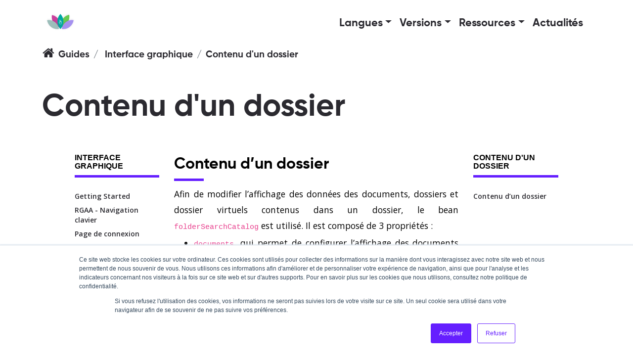

--- FILE ---
content_type: text/html; charset=UTF-8
request_url: https://documentation.flowerdocs.com/documentation/config/gui/folder/
body_size: 35257
content:
<!DOCTYPE html>
<html lang="fr">

<head>


  <meta charset="utf-8">
  <meta http-equiv="X-UA-Compatible" content="IE=edge">
  <meta name="viewport" content="width=device-width, initial-scale=1, maximum-scale=1" />

  <title>Contenu d&#39;un dossier</title>

  
  <meta name="description" content="FlowerDocs est un outil de communication graphique qui permet de répondre facilement aux besoins métier axés sur la communication entre différents acteurs.">
  

  

  <meta name="generator" content="Hugo 0.59.0" />

  <link rel="shortcut icon" href="https://documentation.flowerdocs.com/images/favicon.ico" />
  <link rel="apple-touch-icon" href="https://documentation.flowerdocs.com/images/apple-touch-icon.png" />
  <link
    href="https://fonts.googleapis.com/css?family=Open+Sans:300,400,600,700,800&amp;Raleway:300,400,500,600,700,800,900"
    rel="stylesheet">
  <link rel="stylesheet" type="text/css" href="https://documentation.flowerdocs.com/css/bootstrap.min.css">
  <link rel="stylesheet" type="text/css" href="https://documentation.flowerdocs.com/css/owl-carousel/owl.carousel.css" />
  <link rel="stylesheet" type="text/css" href="https://documentation.flowerdocs.com/css/owl-carousel/owl.theme.css" />
  <link rel="stylesheet" type="text/css" href="https://documentation.flowerdocs.com/css/magnific-popup/magnific-popup.css" />
  <link rel="stylesheet" type="text/css" href="https://documentation.flowerdocs.com/css/animate.css" />
  <link rel="stylesheet" type="text/css" href="https://documentation.flowerdocs.com/css/ionicons.min.css">
  <link href="https://use.fontawesome.com/releases/v6.0.0/css/all.css" rel="stylesheet">
  <link type="text/css" rel="stylesheet" media="all"
    href="https://maxcdn.bootstrapcdn.com/font-awesome/4.2.0/css/font-awesome.min.css" />
  <link rel="stylesheet" type="text/css" href="https://documentation.flowerdocs.com/css/style.css?2025.3.0">
  <link rel="stylesheet" type="text/css" href="https://documentation.flowerdocs.com/css/responsive.css">

  


  
  

  <link rel="alternate" href="https://documentation.flowerdocs.com/index.xml" type="application/rss+xml" title="FlowerDocs">
  <style>
     
    .rad-fade-in {
      will-change: opacity, transform;
      animation-name: rad-fade-in-fallback;
      animation-duration: 5s;
      animation-fill-mode: both;
    }

    @keyframes rad-fade-in-fallback {
      0% {
        opacity: 0;
      }

      75% {
        opacity: 0;
      }

      100% {
        opacity: 1;
      }
    }

    .fonts-loaded .rad-fade-in.rad-waiting {
      animation-name: none;
      opacity: 0;
    }

    .fonts-loaded .rad-fade-in.rad-animate {
      animation-name: rad-fade-in;
      animation-duration: 1.1s;
      animation-fill-mode: both;
    }

    @keyframes rad-fade-in {
      0% {
        opacity: 0;
      }

      100% {
        opacity: 1;
      }
    }

     
    .rad-fade-in-long {
      will-change: opacity, transform;
      animation-name: rad-fade-in-long-fallback;
      animation-duration: 8s;
      animation-fill-mode: both;
    }

    @keyframes rad-fade-in-long-fallback {
      0% {
        opacity: 0;
      }

      75% {
        opacity: 0;
      }

      100% {
        opacity: 1;
      }
    }

    .fonts-loaded .rad-fade-in-long.rad-waiting {
      animation-name: none;
      opacity: 0;
    }

    .fonts-loaded .rad-fade-in-long.rad-animate {
      animation-name: rad-fade-in-long;
      animation-duration: 2s;
      animation-fill-mode: both;
    }

    @keyframes rad-fade-in-long {
      0% {
        opacity: 0;
      }

      20% {
        opacity: 0;
      }

      100% {
        opacity: 1;
      }
    }

     
    .rad-fade-down {
      will-change: opacity, transform;
      animation-name: rad-fade-down-fallback;
      animation-duration: 5s;
      animation-fill-mode: both;
      transform: translateY(-30px);
    }

    .rad-fade-down-short {
      will-change: opacity, transform;
      animation-name: rad-fade-down-fallback;
      animation-duration: 2s;
      animation-fill-mode: both;
      transform: translateY(-30px);
    }

    @keyframes rad-fade-down-fallback {
      0% {
        opacity: 0;
        transform: translateY(-30px);
      }

      75% {
        opacity: 0;
        transform: translateY(-30px);
      }

      100% {
        opacity: 1;
        transform: translateY(0);
      }
    }

    .fonts-loaded .rad-fade-down.rad-waiting {
      animation-name: none;
      opacity: 0;
      transform: translateY(-30px);
    }

    .fonts-loaded .rad-fade-down.rad-animate {
      animation-name: rad-fade-down;
      animation-duration: 2s;
    }

    @keyframes rad-fade-down {
      0% {
        opacity: 0;
        transform: translateY(-30px);
      }

      100% {
        opacity: 1;
        transform: translateY(0);
      }
    }

     
    .rad-scale-down {
      will-change: opacity, transform;
      animation-name: rad-scale-down-fallback;
      animation-duration: 5s;
      animation-fill-mode: both;
      transform-origin: 50% 0;
    }

    @keyframes rad-scale-down-fallback {
      0% {
        opacity: 0;
        transform: scaleY(0.95);
      }

      75% {
        opacity: 0;
        transform: scaleY(0.95);
      }

      100% {
        opacity: 1;
        transform: scaleY(1);
      }
    }

    .fonts-loaded .rad-scale-down.rad-waiting {
      animation-name: none;
      opacity: 0;
      transform: scaleY(0.95);
    }

    .fonts-loaded .rad-scale-down.rad-animate {
      animation-name: rad-scale-down;
      animation-duration: 1.1s;
      animation-fill-mode: both;
    }

    @keyframes rad-scale-down {
      0% {
        opacity: 0;
        transform: scaleY(0.95);
      }

      100% {
        opacity: 1;
        transform: scaleY(1);
      }
    }
  </style>
</head>

<body data-spy="scroll" data-target="#TableOfContents" data-offset="284">

  <div id="all">

    <header>
      <nav class="navbar navbar-expand-lg navbar-light bg-white menu-top">
    <div class="container">
        <a href="https://flowerdocs.com" class="navbar-brand">
            <img class="img-fluid" src="https://documentation.flowerdocs.com/img/logo.svg" alt="logo FlowerDocs" />
        </a>
        <button class="navbar-toggler" type="button" data-toggle="collapse" data-target="#navbarTogglerDemo01"
            aria-controls="navbarTogglerDemo01" aria-expanded="false" aria-label="Toggle navigation">
            <span class="navbar-toggler-icon"></span>
        </button>



        <div class="collapse navbar-collapse" id="navbarTogglerDemo01">
            <ul class="navbar-nav ml-auto p-2">
                
                
                <li
                    class="nav-item  dropdown">
                    
                    <a class="nav-link dropdown-toggle" data-toggle="dropdown" href="#" role="button"
                        aria-haspopup="true" aria-expanded="false">Langues</a>
                    <div class="dropdown-menu">
                        
                        <a class="dropdown-item d-flex pt-2 pb-2 "
                            href="/documentation/">
                            <i class=" mt-2 "></i></i>
                            <div>
                                <span class="mb-2">Français</span>
                                <p class="text-muted small"></p>
                            </div>
                        </a>
                        
                        <a class="dropdown-item d-flex pt-2 pb-2 "
                            href="/en/documentation/">
                            <i class=" mt-2 "></i></i>
                            <div>
                                <span class="mb-2">Anglais</span>
                                <p class="text-muted small"></p>
                            </div>
                        </a>
                        
                    </div>


                    
                </li>
                
                <li
                    class="nav-item  dropdown">
                    
                    <a class="nav-link dropdown-toggle" data-toggle="dropdown" href="#" role="button"
                        aria-haspopup="true" aria-expanded="false">Versions</a>
                    <div class="dropdown-menu">
                        
                        <a class="dropdown-item d-flex pt-2 pb-2 "
                            href="https://documentation.flowerdocs.com/documentation/">
                            <i class=" mt-2 "></i></i>
                            <div>
                                <span class="mb-2">Actuelle</span>
                                <p class="text-muted small"></p>
                            </div>
                        </a>
                        
                        <a class="dropdown-item d-flex pt-2 pb-2 "
                            href="https://documentation.flowerdocs.com/lts/documentation/">
                            <i class=" mt-2 "></i></i>
                            <div>
                                <span class="mb-2">2.8 LTS</span>
                                <p class="text-muted small"></p>
                            </div>
                        </a>
                        
                    </div>


                    
                </li>
                
                <li
                    class="nav-item  dropdown">
                    
                    <a class="nav-link dropdown-toggle" data-toggle="dropdown" href="#" role="button"
                        aria-haspopup="true" aria-expanded="false">Ressources</a>
                    <div class="dropdown-menu">
                        
                        <a class="dropdown-item d-flex pt-2 pb-2 "
                            href="/documentation/">
                            <i class="fas fa-book mt-2 "></i></i>
                            <div>
                                <span class="mb-2">Documentation</span>
                                <p class="text-muted small">Toute la documentation en ligne du produit.</p>
                            </div>
                        </a>
                        
                        <a class="dropdown-item d-flex pt-2 pb-2 "
                            href="/documentation/learn/">
                            <i class="fas fa-graduation-cap mt-2 "></i></i>
                            <div>
                                <span class="mb-2">FlowerDocs Academy</span>
                                <p class="text-muted small">Découvrez FlowerDocs à travers des modules de formation.</p>
                            </div>
                        </a>
                        
                        <a class="dropdown-item d-flex pt-2 pb-2 "
                            href="/releases/">
                            <i class="fas fa-tags mt-2 "></i></i>
                            <div>
                                <span class="mb-2">Releases</span>
                                <p class="text-muted small">Accéder aux releases du produit</p>
                            </div>
                        </a>
                        
                    </div>


                    
                </li>
                
                <li
                    class="nav-item  ">
                    
                    <a class="nav-link" href="/blog/">Actualités</a>
                    
                </li>
                
            </ul>
        </div>
    </div>
</nav>

<ul class="breadcrumb container pt-2 pl-3">
    
    	
    	<a href="/documentation">
    	
        <i class="fa fa-home pr-2"></i>
    </a>
    
    
    <li class="breadcrumb-item">
        
        <a href="/documentation/config/">
            
                Guides
            </a>
    </li>
    
    

    <li class="breadcrumb-item">
        
        <a href="/documentation/config/gui/getting-started">
            
                
                Interface graphique
                
            </a>
    </li>
    <li class="breadcrumb-item active">Contenu d&#39;un dossier</li>
    <div id="inside-toc" class="">
        <a class="nav-link breadcrumb-item pt-0 d-none"></a>
        
        <a class="nav-link breadcrumb-item pt-0" id="plugins-link" href="#plugins">Les plugins</a>
        
        <a class="nav-link breadcrumb-item pt-0" id="labels-link" href="#labels">Libellés</a>
        
        <a class="nav-link breadcrumb-item pt-0" id="dates-link" href="#dates">Gestion des dates</a>
        
        <a class="nav-link breadcrumb-item pt-0" id="_index-link" href="#_index">La visionneuse</a>
        
        <a class="nav-link breadcrumb-item pt-0" id="folder-link" href="#folder">Contenu d&#39;un dossier</a>
        
        <a class="nav-link breadcrumb-item pt-0" id="_index-link" href="#_index">Recherche</a>
        
        <a class="nav-link breadcrumb-item pt-0" id="_index-link" href="#_index">Ecran d&#39;indexation</a>
        
        <a class="nav-link breadcrumb-item pt-0" id="delegation-link" href="#delegation">Délégations</a>
        
        <a class="nav-link breadcrumb-item pt-0" id="_index-link" href="#_index">Menu</a>
        
        <a class="nav-link breadcrumb-item pt-0" id="_index-link" href="#_index">Page d&#39;accueil</a>
        
        <a class="nav-link breadcrumb-item pt-0" id="login-link" href="#login">Page de connexion</a>
        
        <a class="nav-link breadcrumb-item pt-0" id="keyboard-navigation-link" href="#keyboard-navigation">RGAA - Navigation clavier</a>
        
        <a class="nav-link breadcrumb-item pt-0" id="getting-started-link" href="#getting-started">Getting Started</a>
        

    </div>
    
</ul>
    </header>

    <section class="container" style="margin-top:120px;">
</section>
<div class="page-row row flex-column-reverse flex-md-row ml-0 mr-0 pb-3">
	<div class="container pl-0 pr-0 pt-4 pb-4 stake">
		<div
			class="col-12 my-md-auto pull-left ">
			<h1 class="page-title app-title">Contenu d&#39;un dossier</h1>
			
			
			
		</div>
		
		
	</div>
</div>

    <div id="content">
      <div class="container-fluid iq-plr-50">
        <div class="row">

          <div class="col-lg-1">
          </div>
          
          <div class="col-md-3 col-lg-2">
            









<nav class="panel sidebar-menu left-sidebar affix" data-spy="affix">
	<div class="panel-heading">
		<h3 class="panel-title">Interface graphique</h3>
	</div>
	<div class="panel-body">
		<div id="left-sidebar" class="nav flex-column" style="padding-left:0;">

			

			

			

			

			
			
			
			<li class="nav-item"><a class="nav-link" href="https://documentation.flowerdocs.com/documentation/config/gui/getting-started/">Getting Started</a></li>
			
			

			

			
			
			
			<li class="nav-item"><a class="nav-link" href="https://documentation.flowerdocs.com/documentation/config/gui/keyboard-navigation/">RGAA - Navigation clavier</a></li>
			
			

			

			
			
			
			<li class="nav-item"><a class="nav-link" href="https://documentation.flowerdocs.com/documentation/config/gui/login/">Page de connexion</a></li>
			
			

			

			
			







<li class="nav-item dropdown  ">
	<a class="nav-link  dropdown-toggle" href="javascript:void(0)"
		id="btn-Page-d-accueil" data-toggle="collapse"
		data-target="#submenu-Page-d-accueil"
		aria-expanded="true">Page d&#39;accueil</a>
	<ul class="nav collapse"
		id="submenu-Page-d-accueil" role="menu" aria-labelledby="btn-Page d&#39;accueil">

		

		
		
		<li class="nav-item iq-pl-10"><a class="nav-link" href="https://documentation.flowerdocs.com/documentation/config/gui/home/overview/">Overview</a></li>
		
		

		

		
		
		<li class="nav-item iq-pl-10"><a class="nav-link" href="https://documentation.flowerdocs.com/documentation/config/gui/home/search/">Recherche</a></li>
		
		

		

		
		
		<li class="nav-item iq-pl-10"><a class="nav-link" href="https://documentation.flowerdocs.com/documentation/config/gui/home/favorite/">Favoris</a></li>
		
		

		

		
		
		<li class="nav-item iq-pl-10"><a class="nav-link" href="https://documentation.flowerdocs.com/documentation/config/gui/home/user/">Historique</a></li>
		
		

		

		
		
		<li class="nav-item iq-pl-10"><a class="nav-link" href="https://documentation.flowerdocs.com/documentation/config/gui/home/cards/">Miniatures</a></li>
		
		

		

		
		
		<li class="nav-item iq-pl-10"><a class="nav-link" href="https://documentation.flowerdocs.com/documentation/config/gui/home/compteur/">Compteur</a></li>
		
		

		

		
		
		<li class="nav-item iq-pl-10"><a class="nav-link" href="https://documentation.flowerdocs.com/documentation/config/gui/home/charts/">Graphiques</a></li>
		
		

		

		
		
		<li class="nav-item iq-pl-10"><a class="nav-link" href="https://documentation.flowerdocs.com/documentation/config/gui/home/other/">Autre</a></li>
		
		

		
	</ul>
</li>

			

			

			
			







<li class="nav-item dropdown  ">
	<a class="nav-link  dropdown-toggle" href="javascript:void(0)"
		id="btn-Menu" data-toggle="collapse"
		data-target="#submenu-Menu"
		aria-expanded="true">Menu</a>
	<ul class="nav collapse"
		id="submenu-Menu" role="menu" aria-labelledby="btn-Menu">

		

		
		
		<li class="nav-item iq-pl-10"><a class="nav-link" href="https://documentation.flowerdocs.com/documentation/config/gui/menu/onglets/">Onglets</a></li>
		
		

		

		
		
		<li class="nav-item iq-pl-10"><a class="nav-link" href="https://documentation.flowerdocs.com/documentation/config/gui/menu/default/">Page par défaut</a></li>
		
		

		

		
		
		<li class="nav-item iq-pl-10"><a class="nav-link" href="https://documentation.flowerdocs.com/documentation/config/gui/menu/raccourcis/">Raccourcis</a></li>
		
		

		
	</ul>
</li>

			

			

			
			
			
			<li class="nav-item"><a class="nav-link" href="https://documentation.flowerdocs.com/documentation/config/gui/delegation/">Délégations</a></li>
			
			

			

			
			







<li class="nav-item dropdown  ">
	<a class="nav-link  dropdown-toggle" href="javascript:void(0)"
		id="btn-Ecran-d-indexation" data-toggle="collapse"
		data-target="#submenu-Ecran-d-indexation"
		aria-expanded="true">Ecran d&#39;indexation</a>
	<ul class="nav collapse"
		id="submenu-Ecran-d-indexation" role="menu" aria-labelledby="btn-Ecran d&#39;indexation">

		

		
		
		<li class="nav-item iq-pl-10"><a class="nav-link" href="https://documentation.flowerdocs.com/documentation/config/gui/indexation/context/">Contextes</a></li>
		
		

		

		
		
		<li class="nav-item iq-pl-10"><a class="nav-link" href="https://documentation.flowerdocs.com/documentation/config/gui/indexation/form/">Formulaire d&#39;indexation</a></li>
		
		

		

		
		
		<li class="nav-item iq-pl-10"><a class="nav-link" href="https://documentation.flowerdocs.com/documentation/config/gui/indexation/system/">Métadonnées système</a></li>
		
		

		

		
		
		<li class="nav-item iq-pl-10"><a class="nav-link" href="https://documentation.flowerdocs.com/documentation/config/gui/indexation/suivi/">Suivi d&#39;un composant</a></li>
		
		

		
	</ul>
</li>

			

			

			
			
			
			<li class="nav-item"><a class="nav-link active" href="#">Contenu d&#39;un dossier</a></li>
			
			

			

			
			







<li class="nav-item dropdown  ">
	<a class="nav-link  dropdown-toggle" href="javascript:void(0)"
		id="btn-Recherche" data-toggle="collapse"
		data-target="#submenu-Recherche"
		aria-expanded="true">Recherche</a>
	<ul class="nav collapse"
		id="submenu-Recherche" role="menu" aria-labelledby="btn-Recherche">

		

		
		
		<li class="nav-item iq-pl-10"><a class="nav-link" href="https://documentation.flowerdocs.com/documentation/config/gui/search/overview/">Pour commencer</a></li>
		
		

		

		
		
		<li class="nav-item iq-pl-10"><a class="nav-link" href="https://documentation.flowerdocs.com/documentation/config/gui/search/configure/">Formulaire</a></li>
		
		

		

		
		
		<li class="nav-item iq-pl-10"><a class="nav-link" href="https://documentation.flowerdocs.com/documentation/config/gui/search/hidden-request/">Requête cachée</a></li>
		
		

		

		
		
		<li class="nav-item iq-pl-10"><a class="nav-link" href="https://documentation.flowerdocs.com/documentation/config/gui/search/results/">Résultats de recherche</a></li>
		
		

		

		
		
		<li class="nav-item iq-pl-10"><a class="nav-link" href="https://documentation.flowerdocs.com/documentation/config/gui/search/contextual-menu/">Menus contextuels</a></li>
		
		

		

		
		
		<li class="nav-item iq-pl-10"><a class="nav-link" href="https://documentation.flowerdocs.com/documentation/config/gui/search/actions/">Actions</a></li>
		
		

		

		
		
		<li class="nav-item iq-pl-10"><a class="nav-link" href="https://documentation.flowerdocs.com/documentation/config/gui/search/exemple/">Exemple complet</a></li>
		
		

		
	</ul>
</li>

			

			

			
			







<li class="nav-item dropdown  ">
	<a class="nav-link  dropdown-toggle" href="javascript:void(0)"
		id="btn-La-visionneuse" data-toggle="collapse"
		data-target="#submenu-La-visionneuse"
		aria-expanded="true">La visionneuse</a>
	<ul class="nav collapse"
		id="submenu-La-visionneuse" role="menu" aria-labelledby="btn-La visionneuse">

		

		
		
		<li class="nav-item iq-pl-10"><a class="nav-link" href="https://documentation.flowerdocs.com/documentation/config/gui/viewer/overview/">ARender en bref</a></li>
		
		

		

		
		
		<li class="nav-item iq-pl-10"><a class="nav-link" href="https://documentation.flowerdocs.com/documentation/config/gui/viewer/viewer/">Configuration</a></li>
		
		

		

		
		
		<li class="nav-item iq-pl-10"><a class="nav-link" href="https://documentation.flowerdocs.com/documentation/config/gui/viewer/product-analytics/">Product Analytics</a></li>
		
		

		

		
		
		<li class="nav-item iq-pl-10"><a class="nav-link" href="https://documentation.flowerdocs.com/documentation/config/gui/viewer/stamps/">Modèles de tampons</a></li>
		
		

		

		
		
		<li class="nav-item iq-pl-10"><a class="nav-link" href="https://documentation.flowerdocs.com/documentation/config/gui/viewer/obfuscation/">Obfuscation - Beta</a></li>
		
		

		

		
		
		<li class="nav-item iq-pl-10"><a class="nav-link" href="https://documentation.flowerdocs.com/documentation/config/gui/viewer/customize/">Personnalisation ARender</a></li>
		
		

		

		
		
		<li class="nav-item iq-pl-10"><a class="nav-link" href="https://documentation.flowerdocs.com/documentation/config/gui/viewer/document-builder/">Constructeur de document</a></li>
		
		

		
	</ul>
</li>

			

			

			
			
			
			<li class="nav-item"><a class="nav-link" href="https://documentation.flowerdocs.com/documentation/config/gui/dates/">Gestion des dates</a></li>
			
			

			

			
			
			
			<li class="nav-item"><a class="nav-link" href="https://documentation.flowerdocs.com/documentation/config/gui/labels/">Libellés</a></li>
			
			

			

			
			
			
			<li class="nav-item"><a class="nav-link" href="https://documentation.flowerdocs.com/documentation/config/gui/plugins/">Les plugins</a></li>
			
			

			

			
		</div>
	</div>
</nav>
          </div>

          <div class="col-md-6 col-lg-6" id="blog-post">

            

            <div id="post-content">
              

<h1 id="contenu-d-un-dossier">Contenu d&rsquo;un dossier</h1>

<p>Afin de modifier l&rsquo;affichage des données des documents, dossiers et dossier virtuels contenus dans un dossier, le bean <code>folderSearchCatalog</code> est utilisé. Il est composé de 3 propriétés :</p>

<ul>
<li><code>documents</code>, qui permet de configurer l&rsquo;affichage des documents fils</li>
<li><code>folders</code>, qui permet de configurer l&rsquo;affichage des dossiers fils</li>
<li><code>virtualFolders</code>, qui permet de configurer l&rsquo;affichage des dossiers virtuels fils</li>
</ul>

<p>Ces 3 propriétés fonctionnent de la même façon :</p>

<ul>
<li>une requête <code>request</code></li>
<li>une liste de colonnes cachées <code>hiddenColumns</code></li>
</ul>

<p>Par défaut les identifiants de documents sont récupérés puis cachés afin de récupérer uniquement les données demandées lors de la recherche</p>

<p>Par défaut dans le fichier <code>flower-docs-gui-client.xml</code>, le catalogue <code>folderSearchRequest</code> est utilisé et permet l&rsquo;affichage des noms, des classes de documents, date de création ainsi que la date de dernière modification.</p>

<p><strong>Exemple :</strong></p>
<div class="highlight"><pre style="color:#272822;background-color:#fafafa;-moz-tab-size:4;-o-tab-size:4;tab-size:4"><code class="language-xml" data-lang="xml"><span style="color:#f92672">&lt;bean</span> <span style="color:#75af00">id=</span><span style="color:#d88200">&#34;folderSearchCatalog&#34;</span> <span style="color:#75af00">class=</span><span style="color:#d88200">&#34;com.flower.docs.gui.client.search.folder.FolderChildrenTableCatalog&#34;</span> <span style="color:#75af00">scope=</span><span style="color:#d88200">&#34;prototype&#34;</span><span style="color:#f92672">&gt;</span>
	<span style="color:#f92672">&lt;property</span> <span style="color:#75af00">name=</span><span style="color:#d88200">&#34;documents&#34;</span><span style="color:#f92672">&gt;</span>
		<span style="color:#f92672">&lt;bean</span> <span style="color:#75af00">class=</span><span style="color:#d88200">&#34;com.flower.docs.gui.client.search.document.DocumentTablePresenter&#34;</span><span style="color:#f92672">&gt;</span>
			<span style="color:#f92672">&lt;property</span> <span style="color:#75af00">name=</span><span style="color:#d88200">&#34;request&#34;</span> <span style="color:#75af00">ref=</span><span style="color:#d88200">&#34;folderSearchRequest&#34;</span> <span style="color:#f92672">/&gt;</span>
			<span style="color:#f92672">&lt;property</span> <span style="color:#75af00">name=</span><span style="color:#d88200">&#34;hiddenColumns&#34;</span><span style="color:#f92672">&gt;</span>
				<span style="color:#f92672">&lt;list&gt;</span>
					<span style="color:#f92672">&lt;value&gt;</span>id_value<span style="color:#f92672">&lt;/value&gt;</span>
					<span style="color:#f92672">&lt;value&gt;</span>status<span style="color:#f92672">&lt;/value&gt;</span>
				<span style="color:#f92672">&lt;/list&gt;</span>
			<span style="color:#f92672">&lt;/property&gt;</span>
		<span style="color:#f92672">&lt;/bean&gt;</span>
	<span style="color:#f92672">&lt;/property&gt;</span>
	<span style="color:#f92672">&lt;property</span> <span style="color:#75af00">name=</span><span style="color:#d88200">&#34;folders&#34;</span><span style="color:#f92672">&gt;</span>
		<span style="color:#f92672">&lt;bean</span> <span style="color:#75af00">class=</span><span style="color:#d88200">&#34;com.flower.docs.gui.client.search.folder.FolderTablePresenter&#34;</span><span style="color:#f92672">&gt;</span>
			<span style="color:#f92672">&lt;property</span> <span style="color:#75af00">name=</span><span style="color:#d88200">&#34;request&#34;</span> <span style="color:#75af00">ref=</span><span style="color:#d88200">&#34;folderSearchRequest&#34;</span> <span style="color:#f92672">/&gt;</span>
			<span style="color:#f92672">&lt;property</span> <span style="color:#75af00">name=</span><span style="color:#d88200">&#34;hiddenColumns&#34;</span><span style="color:#f92672">&gt;</span>
				<span style="color:#f92672">&lt;list&gt;</span>
					<span style="color:#f92672">&lt;value&gt;</span>id_value<span style="color:#f92672">&lt;/value&gt;</span>
					<span style="color:#f92672">&lt;value&gt;</span>status<span style="color:#f92672">&lt;/value&gt;</span>
				<span style="color:#f92672">&lt;/list&gt;</span>
			<span style="color:#f92672">&lt;/property&gt;</span>
		<span style="color:#f92672">&lt;/bean&gt;</span>
	<span style="color:#f92672">&lt;/property&gt;</span>
	<span style="color:#f92672">&lt;property</span> <span style="color:#75af00">name=</span><span style="color:#d88200">&#34;virtualFolders&#34;</span><span style="color:#f92672">&gt;</span>
		<span style="color:#f92672">&lt;bean</span> <span style="color:#75af00">class=</span><span style="color:#d88200">&#34;com.flower.docs.gui.client.search.virtualfolder.VirtualFolderTablePresenter&#34;</span><span style="color:#f92672">&gt;</span>
			<span style="color:#f92672">&lt;property</span> <span style="color:#75af00">name=</span><span style="color:#d88200">&#34;request&#34;</span> <span style="color:#75af00">ref=</span><span style="color:#d88200">&#34;folderSearchRequest&#34;</span> <span style="color:#f92672">/&gt;</span>
			<span style="color:#f92672">&lt;property</span> <span style="color:#75af00">name=</span><span style="color:#d88200">&#34;hiddenColumns&#34;</span><span style="color:#f92672">&gt;</span>
				<span style="color:#f92672">&lt;list&gt;</span>
					<span style="color:#f92672">&lt;value&gt;</span>id_value<span style="color:#f92672">&lt;/value&gt;</span>
					<span style="color:#f92672">&lt;value&gt;</span>status<span style="color:#f92672">&lt;/value&gt;</span>
				<span style="color:#f92672">&lt;/list&gt;</span>
			<span style="color:#f92672">&lt;/property&gt;</span>
		<span style="color:#f92672">&lt;/bean&gt;</span>
	<span style="color:#f92672">&lt;/property&gt;</span>
<span style="color:#f92672">&lt;/bean&gt;</span>

<span style="color:#f92672">&lt;bean</span> <span style="color:#75af00">name=</span><span style="color:#d88200">&#34;folderSearchRequest&#34;</span> <span style="color:#75af00">class=</span><span style="color:#d88200">&#34;com.flower.docs.domain.search.SearchRequest&#34;</span><span style="color:#f92672">&gt;</span>
	<span style="color:#f92672">&lt;property</span> <span style="color:#75af00">name=</span><span style="color:#d88200">&#34;selectClause&#34;</span><span style="color:#f92672">&gt;</span>
		<span style="color:#f92672">&lt;bean</span> <span style="color:#75af00">class=</span><span style="color:#d88200">&#34;com.flower.docs.domain.search.SelectClause&#34;</span><span style="color:#f92672">&gt;</span>
			<span style="color:#f92672">&lt;property</span> <span style="color:#75af00">name=</span><span style="color:#d88200">&#34;fields&#34;</span><span style="color:#f92672">&gt;</span>
				<span style="color:#f92672">&lt;list&gt;</span>
					<span style="color:#f92672">&lt;value&gt;</span>name<span style="color:#f92672">&lt;/value&gt;</span>
					<span style="color:#f92672">&lt;value&gt;</span>classid<span style="color:#f92672">&lt;/value&gt;</span>
					<span style="color:#f92672">&lt;value&gt;</span>creationDate<span style="color:#f92672">&lt;/value&gt;</span>
					<span style="color:#f92672">&lt;value&gt;</span>lastUpdateDate<span style="color:#f92672">&lt;/value&gt;</span>
				<span style="color:#f92672">&lt;/list&gt;</span>
			<span style="color:#f92672">&lt;/property&gt;</span>
		<span style="color:#f92672">&lt;/bean&gt;</span>
	<span style="color:#f92672">&lt;/property&gt;</span>
<span style="color:#f92672">&lt;/bean&gt;</span></code></pre></div>
            </div>

			
            

            
            

          </div>
          <div class="col-md-3 col-lg-2">
            

<nav class="panel sidebar-menu affix">
	  
	<div class="panel-heading">
		<h3 class="panel-title">Contenu d&#39;un dossier</h3>
	</div>
	<div class="panel-body">
		<div id="list-toc" class="col-12 pl-0">
			<div id="toc" class="nav col-12"><nav id="TableOfContents">
<ul>
<li><a href="#contenu-d-un-dossier">Contenu d&rsquo;un dossier</a></li>
</ul>
</nav></div>
		</div>
	</div>
	

	
</nav>
          </div>
          <div class="col-lg-1">
          </div>
        </div>
        

      </div>
      
    </div>
    

    <footer>
    
    <section class="footer-info iq-pt-60">
        <div class="container">
            <div class="row iq-mt-40">
                <div class="col-sm-12 text-center">
                    <div class="footer-copyright iq-ptb-20">
                        Copyright @<span id="copyright">
                            <script>document.getElementById('copyright').appendChild(document.createTextNode(new Date().getFullYear()))</script>
                        </span> FlowerDocs - <a href="/mentions-legales">Mentions légales</a>
                    </div>
                </div>
            </div>
        </div>
    </section>
</footer>

    
<div id="back-to-top">
    <a class="top" id="top" href="#top"> <i class="ion-ios-upload-outline"></i> </a>
</div>

  </div>
  

  <script src="https://documentation.flowerdocs.com/js/jquery.min.js"></script>

<script type="text/javascript">
    $('#TableOfContents a').each(function (e) {
        var href = $(this).attr('href');
        $(this).attr('id', href.substring(1, href.length));
        $(this).addClass('nav-link');
    });
    $('#TableOfContents ul ul').each(function (e) {
        $(this).addClass('nav collapse');
    });
    $(window).on('activate.bs.scrollspy', function () {
        $("#toc.nav .nav-link").parents('ul.collapse').removeClass('d-flex');
        $("#toc.nav .active").next('.nav.collapse').addClass('d-flex');
        $("#toc.nav .active").parents('ul.collapse').addClass('d-flex');
    });
</script>

<script src="https://documentation.flowerdocs.com/js/owl-carousel/owl.carousel.min.js"></script>
<script src="https://documentation.flowerdocs.com/js/jquery.appear.js"></script>
<script src="https://documentation.flowerdocs.com/js/magnific-popup/jquery.magnific-popup.min.js"></script>
<script src="https://documentation.flowerdocs.com/js/retina.min.js"></script>
<script src="https://documentation.flowerdocs.com/js/wow.min.js"></script>
<script src="https://documentation.flowerdocs.com/js/jquery.countdown.min.js"></script>
<script src="https://documentation.flowerdocs.com/js/skrollr.min.js"></script>
<script src="https://documentation.flowerdocs.com/js/popper.min.js"></script>
<script src="https://documentation.flowerdocs.com/js/bootstrap.min.js"></script>
<script src="https://documentation.flowerdocs.com/js/front.js"></script>
<script src="https://documentation.flowerdocs.com/js/custom.js"></script>

<script type="text/javascript">
    $('body').addClass('fonts-loaded');
</script>
<script src="https://documentation.flowerdocs.com/js/rad-animations.js"></script>
<script src="https://documentation.flowerdocs.com/libs/jquery.waypoints.min.js"></script>
<script src="https://documentation.flowerdocs.com/libs/jquery.counterup.min.js"></script>
<script src="https://documentation.flowerdocs.com/libs/clipboard.min.js"></script>

<script type="text/javascript">
    if (location.hostname != 'localhost') {
        function loadAsyncScript(url, id) {
            var script = document.createElement('script');
            if (id) {
                script.id = id;
            }
            script.setAttribute('async', '');
            script.setAttribute('defer', '');
            script.src = url;
            document.head.appendChild(script);
        }
        function gtag() { dataLayer.push(arguments); }

        loadAsyncScript('//js.hs-scripts.com/7557957.js', 'hs-script-loader');
        var _hsp = window._hsp = window._hsp || [];
        _hsp.push(['addPrivacyConsentListener', function (consent) {
            if (consent.allowed) {
                loadAsyncScript('https://www.googletagmanager.com/gtag/js?id=UA-115946188-1');
                window.dataLayer = window.dataLayer || [];
                gtag('js', new Date());
                gtag('config', 'UA-115946188-1');
            }
        }]);
    }
</script>

</body>

</html>

--- FILE ---
content_type: text/css
request_url: https://documentation.flowerdocs.com/css/owl-carousel/owl.theme.css
body_size: 1265
content:
/**
 * Owl Carousel v2.3.4
 * Copyright 2013-2018 David Deutsch
 * Licensed under: SEE LICENSE IN https://github.com/OwlCarousel2/OwlCarousel2/blob/master/LICENSE
 */
/*
 * 	Default theme - Owl Carousel CSS File
 */
 .owl-theme .owl-nav {
	margin-top: 10px;
	text-align: center;
	-webkit-tap-highlight-color: transparent; }
	.owl-theme .owl-nav [class*='owl-'] {
	  color: #FFF;
	  font-size: 14px;
	  margin: 5px;
	  padding: 4px 7px;
	  background: #D6D6D6;
	  display: inline-block;
	  cursor: pointer;
	  border-radius: 3px; }
	  .owl-theme .owl-nav [class*='owl-']:hover {
		background: #869791;
		color: #FFF;
		text-decoration: none; }
	.owl-theme .owl-nav .disabled {
	  opacity: 0.5;
	  cursor: default; }
  
  .owl-theme .owl-nav.disabled + .owl-dots {
	margin-top: 10px; }
  
  .owl-theme .owl-dots {
	text-align: center;
	-webkit-tap-highlight-color: transparent; }
	.owl-theme .owl-dots .owl-dot {
	  display: inline-block;
	  zoom: 1;
	  *display: inline; }
	  .owl-theme .owl-dots .owl-dot span {
		width: 10px;
		height: 10px;
		margin: 5px 7px;
		background: #D6D6D6;
		display: block;
		-webkit-backface-visibility: visible;
		transition: opacity 200ms ease;
		border-radius: 30px; }
	  .owl-theme .owl-dots .owl-dot.active span, .owl-theme .owl-dots .owl-dot:hover span {
		background: #869791; }
  

--- FILE ---
content_type: text/css
request_url: https://documentation.flowerdocs.com/css/style.css?2025.3.0
body_size: 110605
content:
/*---------------------------------------------------------------------
                               General
-----------------------------------------------------------------------*/
body {
  font-family: 'Open Sans', sans-serif;
  font-weight: normal;
  font-style: normal;
  font-size: 1.1rem;
  line-height: 2.0rem;
  color: #000;
}

a, .button {
  transition: all 0.5s ease-in-out;
  transition: all 0.5s ease-in-out;
  -moz-transition: all 0.5s ease-in-out;
  -ms-transition: all 0.5s ease-in-out;
  -o-transition: all 0.5s ease-in-out;
  -webkit-transition: all 0.5s ease-in-out;
  color: #333333;
}

a:focus {
  text-decoration: none !important;
}

a:focus, a:hover {
  color: #651FFF;
  text-decoration: none !important;
}

a, .button, input {
  outline: medium none !important;
  color: #2B2A30;
}

h1, h2, h3, h4, h5, h6 {
  font-family: 'Gilr', sans-serif;
  font-weight: normal;
  margin-top: 10px;
  margin-bottom: 0px;
}
#blog-post h1, 
#blog-post h2, 
#blog-post h3, 
#blog-post h4, 
#blog-post h5, 
#blog-post h6 {
  font-family: Gilroy;
}

h2 em {
  font-size: 14px;
  font-style: italic;
}

h1 a, h2 a, h3 a, h4 a, h5 a, h6 a {
  color: inherit;
}

h1 {
  font-size: 40px;
  font-style: normal;
  line-height: 46px;
}

h2 {
  font-size: 36px;
  font-style: normal;
  line-height: 44px;
}

h3 {
  font-size: 32px;
  font-style: normal;
  line-height: 42px;
}

h4 {
  font-size: 24px;
  font-style: normal;
  line-height: 24px;
}

h5 {
  font-size: 20px;
  font-style: normal;
  line-height: 30px;
}

h6 {
  font-size: 18px;
  font-style: normal;
  line-height: 28px;
}

.lead {
  font-size: 16px;
}

ul {
  margin: 0px;
  padding: 0px;
}

li {
  list-style: none;
}

hr {
  margin: 0;
  padding: 0px;
  border-bottom: 1px solid #e0e0e0;
  border-top: 0px;
}

label {
  font-size: 15px;
  font-weight: 400;
  color: #aaaaaa;
}

.label {
  color: #fff !important;
  font-size: 9px !important;
}

blockquote {
  border-left: 5px solid #651FFF;
  font-size: 16px;
}

*::-moz-selection {
  background: #651FFF;
  color: #fff;
  text-shadow: none;
}

::-moz-selection {
  background: #651FFF;
  color: #fff;
  text-shadow: none;
}

::selection {
  background: #651FFF;
  color: #fff;
  text-shadow: none;
}

.valign, .valign > [class*='col-'] {
  display: table-cell;
  float: none;
}

[data-valign-overlay="top"] {
  vertical-align: top;
}

[data-valign-overlay="bottom"] {
  vertical-align: bottom;
}

[data-valign-overlay="middle"] {
  vertical-align: middle;
}

.no-gutter > [class*='col-'] {
  padding-right: 0;
  padding-left: 0;
}

.row-eq-height {
  display: -webkit-box;
  display: -webkit-flex;
  display: -ms-flexbox;
  display: flex;
}

.no-padding {
  padding: 0px !important;
}

.no-border {
  border: none !important;
}

.affix {
  width: 100%;
  position: sticky;
  top: 130px;
}

p {
  margin: 0;
}

/*---------------------------------------------------------------------
                             Back to Top
-----------------------------------------------------------------------*/
#back-to-top .top {
  z-index: 999;
  position: fixed;
  margin: 0px;
  color: #fff;
  background: #333333;
  position: fixed;
  bottom: 25px;
  right: 25px;
  z-index: 999;
  font-size: 26px;
  width: 50px;
  height: 50px;
  text-align: center;
  line-height: 50px;
  border-radius: 90px;
  -webkit-transition: all .3s ease-in-out;
  -moz-transition: all .3s ease-in-out;
  transition: all .3s ease-in-out;
}

#back-to-top .top:hover {
  background: #651FFF;
  color: #fff;
  -webkit-box-shadow: 0px 0px 30px 0px rgba(0, 0, 0, 0.1);
  -moz-box-shadow: 0px 0px 30px 0px rgba(0, 0, 0, 0.1);
  box-shadow: 0px 0px 30px 0px rgba(0, 0, 0, 0.1);
}

/*---------------------------------------------------------------------
                              Loader
-----------------------------------------------------------------------*/
#loading {
  background-color: #eee;
  height: 100%;
  width: 100%;
  position: fixed;
  margin-top: 0px;
  top: 0px;
  left: 0px;
  bottom: 0px;
  overflow: hidden !important;
  right: 0px;
  z-index: 999999;
}

#loading-center {
  width: 100%;
  height: 100%;
  position: relative;
}

.loader {
  width: 3em;
  height: 3em;
  margin: auto;
  left: 0;
  right: 0;
  top: 0;
  bottom: 0;
  position: absolute;
}

@-webkit-keyframes rotate {
  0% {
      -webkit-transform: rotateX(-37.5deg) rotateY(45deg);
      transform: rotateX(-37.5deg) rotateY(45deg);
  }

  50% {
      -webkit-transform: rotateX(-37.5deg) rotateY(405deg);
      transform: rotateX(-37.5deg) rotateY(405deg);
  }

  100% {
      -webkit-transform: rotateX(-37.5deg) rotateY(405deg);
      transform: rotateX(-37.5deg) rotateY(405deg);
  }
}

@keyframes rotate {
  0% {
      -webkit-transform: rotateX(-37.5deg) rotateY(45deg);
      transform: rotateX(-37.5deg) rotateY(45deg);
  }

  50% {
      -webkit-transform: rotateX(-37.5deg) rotateY(405deg);
      transform: rotateX(-37.5deg) rotateY(405deg);
  }

  100% {
      -webkit-transform: rotateX(-37.5deg) rotateY(405deg);
      transform: rotateX(-37.5deg) rotateY(405deg);
  }
}

.cube, .cube * {
  position: absolute;
  width: 71px;
  height: 71px;
  left: 0;
  right: 0;
  top: 0;
  bottom: 0;
}

.sides {
  -webkit-animation: rotate 3s ease infinite;
  animation: rotate 3s ease infinite;
  -webkit-animation-delay: .8s;
  animation-delay: .8s;
  -webkit-transform-style: preserve-3d;
  transform-style: preserve-3d;
  -webkit-transform: rotateX(-37.5deg) rotateY(45deg);
  transform: rotateX(-37.5deg) rotateY(45deg);
}

.cube .sides * {
  box-sizing: border-box;
  background-color: rgba(74, 196, 243, 0.8);
  border: 5px solid white;
}

.cube .sides .top {
  -webkit-animation: top-animation 3s ease infinite;
  animation: top-animation 3s ease infinite;
  -webkit-animation-delay: 0ms;
  animation-delay: 0ms;
  -webkit-transform: rotateX(90deg) translateZ(90px);
  transform: rotateX(90deg) translateZ(90px);
  -webkit-animation-fill-mode: forwards;
  animation-fill-mode: forwards;
  -webkit-transform-origin: 50% 50%;
  transform-origin: 50% 50%;
}

@-webkit-keyframes top-animation {
  0% {
      opacity: 1;
      -webkit-transform: rotateX(90deg) translateZ(90px);
      transform: rotateX(90deg) translateZ(90px);
  }

  20% {
      opacity: 1;
      -webkit-transform: rotateX(90deg) translateZ(35px);
      transform: rotateX(90deg) translateZ(35px);
  }

  70% {
      opacity: 1;
      -webkit-transform: rotateX(90deg) translateZ(35px);
      transform: rotateX(90deg) translateZ(35px);
  }

  90% {
      opacity: 1;
      -webkit-transform: rotateX(90deg) translateZ(90px);
      transform: rotateX(90deg) translateZ(90px);
  }

  100% {
      opacity: 1;
      -webkit-transform: rotateX(90deg) translateZ(90px);
      transform: rotateX(90deg) translateZ(90px);
  }
}

@keyframes top-animation {
  0% {
      opacity: 1;
      -webkit-transform: rotateX(90deg) translateZ(90px);
      transform: rotateX(90deg) translateZ(90px);
  }

  20% {
      opacity: 1;
      -webkit-transform: rotateX(90deg) translateZ(35px);
      transform: rotateX(90deg) translateZ(35px);
  }

  70% {
      opacity: 1;
      -webkit-transform: rotateX(90deg) translateZ(35px);
      transform: rotateX(90deg) translateZ(35px);
  }

  90% {
      opacity: 1;
      -webkit-transform: rotateX(90deg) translateZ(90px);
      transform: rotateX(90deg) translateZ(90px);
  }

  100% {
      opacity: 1;
      -webkit-transform: rotateX(90deg) translateZ(90px);
      transform: rotateX(90deg) translateZ(90px);
  }
}

.cube .sides .bottom {
  -webkit-animation: bottom-animation 3s ease infinite;
  animation: bottom-animation 3s ease infinite;
  -webkit-animation-delay: 0ms;
  animation-delay: 0ms;
  -webkit-transform: rotateX(-90deg) translateZ(90px);
  transform: rotateX(-90deg) translateZ(90px);
  -webkit-animation-fill-mode: forwards;
  animation-fill-mode: forwards;
  -webkit-transform-origin: 50% 50%;
  transform-origin: 50% 50%;
}

@-webkit-keyframes bottom-animation {
  0% {
      opacity: 1;
      -webkit-transform: rotateX(-90deg) translateZ(90px);
      transform: rotateX(-90deg) translateZ(90px);
  }

  20% {
      opacity: 1;
      -webkit-transform: rotateX(-90deg) translateZ(35px);
      transform: rotateX(-90deg) translateZ(35px);
  }

  70% {
      opacity: 1;
      -webkit-transform: rotateX(-90deg) translateZ(35px);
      transform: rotateX(-90deg) translateZ(35px);
  }

  90% {
      opacity: 1;
      -webkit-transform: rotateX(-90deg) translateZ(90px);
      transform: rotateX(-90deg) translateZ(90px);
  }

  100% {
      opacity: 1;
      -webkit-transform: rotateX(-90deg) translateZ(90px);
      transform: rotateX(-90deg) translateZ(90px);
  }
}

@keyframes bottom-animation {
  0% {
      opacity: 1;
      -webkit-transform: rotateX(-90deg) translateZ(90px);
      transform: rotateX(-90deg) translateZ(90px);
  }

  20% {
      opacity: 1;
      -webkit-transform: rotateX(-90deg) translateZ(35px);
      transform: rotateX(-90deg) translateZ(35px);
  }

  70% {
      opacity: 1;
      -webkit-transform: rotateX(-90deg) translateZ(35px);
      transform: rotateX(-90deg) translateZ(35px);
  }

  90% {
      opacity: 1;
      -webkit-transform: rotateX(-90deg) translateZ(90px);
      transform: rotateX(-90deg) translateZ(90px);
  }

  100% {
      opacity: 1;
      -webkit-transform: rotateX(-90deg) translateZ(90px);
      transform: rotateX(-90deg) translateZ(90px);
  }
}

.cube .sides .front {
  -webkit-animation: front-animation 3s ease infinite;
  animation: front-animation 3s ease infinite;
  -webkit-animation-delay: 100ms;
  animation-delay: 100ms;
  -webkit-transform: rotateY(0deg) translateZ(90px);
  transform: rotateY(0deg) translateZ(90px);
  -webkit-animation-fill-mode: forwards;
  animation-fill-mode: forwards;
  -webkit-transform-origin: 50% 50%;
  transform-origin: 50% 50%;
}

@-webkit-keyframes front-animation {
  0% {
      opacity: 1;
      -webkit-transform: rotateY(0deg) translateZ(90px);
      transform: rotateY(0deg) translateZ(90px);
  }

  20% {
      opacity: 1;
      -webkit-transform: rotateY(0deg) translateZ(35px);
      transform: rotateY(0deg) translateZ(35px);
  }

  70% {
      opacity: 1;
      -webkit-transform: rotateY(0deg) translateZ(35px);
      transform: rotateY(0deg) translateZ(35px);
  }

  90% {
      opacity: 1;
      -webkit-transform: rotateY(0deg) translateZ(90px);
      transform: rotateY(0deg) translateZ(90px);
  }

  100% {
      opacity: 1;
      -webkit-transform: rotateY(0deg) translateZ(90px);
      transform: rotateY(0deg) translateZ(90px);
  }
}

@keyframes front-animation {
  0% {
      opacity: 1;
      -webkit-transform: rotateY(0deg) translateZ(90px);
      transform: rotateY(0deg) translateZ(90px);
  }

  20% {
      opacity: 1;
      -webkit-transform: rotateY(0deg) translateZ(35px);
      transform: rotateY(0deg) translateZ(35px);
  }

  70% {
      opacity: 1;
      -webkit-transform: rotateY(0deg) translateZ(35px);
      transform: rotateY(0deg) translateZ(35px);
  }

  90% {
      opacity: 1;
      -webkit-transform: rotateY(0deg) translateZ(90px);
      transform: rotateY(0deg) translateZ(90px);
  }

  100% {
      opacity: 1;
      -webkit-transform: rotateY(0deg) translateZ(90px);
      transform: rotateY(0deg) translateZ(90px);
  }
}

.cube .sides .back {
  -webkit-animation: back-animation 3s ease infinite;
  animation: back-animation 3s ease infinite;
  -webkit-animation-delay: 100ms;
  animation-delay: 100ms;
  -webkit-transform: rotateY(-180deg) translateZ(90px);
  transform: rotateY(-180deg) translateZ(90px);
  -webkit-animation-fill-mode: forwards;
  animation-fill-mode: forwards;
  -webkit-transform-origin: 50% 50%;
  transform-origin: 50% 50%;
}

@-webkit-keyframes back-animation {
  0% {
      opacity: 1;
      -webkit-transform: rotateY(-180deg) translateZ(90px);
      transform: rotateY(-180deg) translateZ(90px);
  }

  20% {
      opacity: 1;
      -webkit-transform: rotateY(-180deg) translateZ(35px);
      transform: rotateY(-180deg) translateZ(35px);
  }

  70% {
      opacity: 1;
      -webkit-transform: rotateY(-180deg) translateZ(35px);
      transform: rotateY(-180deg) translateZ(35px);
  }

  90% {
      opacity: 1;
      -webkit-transform: rotateY(-180deg) translateZ(90px);
      transform: rotateY(-180deg) translateZ(90px);
  }

  100% {
      opacity: 1;
      -webkit-transform: rotateY(-180deg) translateZ(90px);
      transform: rotateY(-180deg) translateZ(90px);
  }
}

@keyframes back-animation {
  0% {
      opacity: 1;
      -webkit-transform: rotateY(-180deg) translateZ(90px);
      transform: rotateY(-180deg) translateZ(90px);
  }

  20% {
      opacity: 1;
      -webkit-transform: rotateY(-180deg) translateZ(35px);
      transform: rotateY(-180deg) translateZ(35px);
  }

  70% {
      opacity: 1;
      -webkit-transform: rotateY(-180deg) translateZ(35px);
      transform: rotateY(-180deg) translateZ(35px);
  }

  90% {
      opacity: 1;
      -webkit-transform: rotateY(-180deg) translateZ(90px);
      transform: rotateY(-180deg) translateZ(90px);
  }

  100% {
      opacity: 1;
      -webkit-transform: rotateY(-180deg) translateZ(90px);
      transform: rotateY(-180deg) translateZ(90px);
  }
}

.cube .sides .left {
  -webkit-animation: left-animation 3s ease infinite;
  animation: left-animation 3s ease infinite;
  -webkit-animation-delay: 100ms;
  animation-delay: 100ms;
  -webkit-transform: rotateY(-90deg) translateZ(90px);
  transform: rotateY(-90deg) translateZ(90px);
  -webkit-animation-fill-mode: forwards;
  animation-fill-mode: forwards;
  -webkit-transform-origin: 50% 50%;
  transform-origin: 50% 50%;
}

@-webkit-keyframes left-animation {
  0% {
      opacity: 1;
      -webkit-transform: rotateY(-90deg) translateZ(90px);
      transform: rotateY(-90deg) translateZ(90px);
  }

  20% {
      opacity: 1;
      -webkit-transform: rotateY(-90deg) translateZ(35px);
      transform: rotateY(-90deg) translateZ(35px);
  }

  70% {
      opacity: 1;
      -webkit-transform: rotateY(-90deg) translateZ(35px);
      transform: rotateY(-90deg) translateZ(35px);
  }

  90% {
      opacity: 1;
      -webkit-transform: rotateY(-90deg) translateZ(90px);
      transform: rotateY(-90deg) translateZ(90px);
  }

  100% {
      opacity: 1;
      -webkit-transform: rotateY(-90deg) translateZ(90px);
      transform: rotateY(-90deg) translateZ(90px);
  }
}

@keyframes left-animation {
  0% {
      opacity: 1;
      -webkit-transform: rotateY(-90deg) translateZ(90px);
      transform: rotateY(-90deg) translateZ(90px);
  }

  20% {
      opacity: 1;
      -webkit-transform: rotateY(-90deg) translateZ(35px);
      transform: rotateY(-90deg) translateZ(35px);
  }

  70% {
      opacity: 1;
      -webkit-transform: rotateY(-90deg) translateZ(35px);
      transform: rotateY(-90deg) translateZ(35px);
  }

  90% {
      opacity: 1;
      -webkit-transform: rotateY(-90deg) translateZ(90px);
      transform: rotateY(-90deg) translateZ(90px);
  }

  100% {
      opacity: 1;
      -webkit-transform: rotateY(-90deg) translateZ(90px);
      transform: rotateY(-90deg) translateZ(90px);
  }
}

.cube .sides .right {
  -webkit-animation: right-animation 3s ease infinite;
  animation: right-animation 3s ease infinite;
  -webkit-animation-delay: 100ms;
  animation-delay: 100ms;
  -webkit-transform: rotateY(90deg) translateZ(90px);
  transform: rotateY(90deg) translateZ(90px);
  -webkit-animation-fill-mode: forwards;
  animation-fill-mode: forwards;
  -webkit-transform-origin: 50% 50%;
  transform-origin: 50% 50%;
}

@-webkit-keyframes right-animation {
  0% {
      opacity: 1;
      -webkit-transform: rotateY(90deg) translateZ(90px);
      transform: rotateY(90deg) translateZ(90px);
  }

  20% {
      opacity: 1;
      -webkit-transform: rotateY(90deg) translateZ(35px);
      transform: rotateY(90deg) translateZ(35px);
  }

  70% {
      opacity: 1;
      -webkit-transform: rotateY(90deg) translateZ(35px);
      transform: rotateY(90deg) translateZ(35px);
  }

  90% {
      opacity: 1;
      -webkit-transform: rotateY(90deg) translateZ(90px);
      transform: rotateY(90deg) translateZ(90px);
  }

  100% {
      opacity: 1;
      -webkit-transform: rotateY(90deg) translateZ(90px);
      transform: rotateY(90deg) translateZ(90px);
  }
}

@keyframes right-animation {
  0% {
      opacity: 1;
      -webkit-transform: rotateY(90deg) translateZ(90px);
      transform: rotateY(90deg) translateZ(90px);
  }

  20% {
      opacity: 1;
      -webkit-transform: rotateY(90deg) translateZ(35px);
      transform: rotateY(90deg) translateZ(35px);
  }

  70% {
      opacity: 1;
      -webkit-transform: rotateY(90deg) translateZ(35px);
      transform: rotateY(90deg) translateZ(35px);
  }

  90% {
      opacity: 1;
      -webkit-transform: rotateY(90deg) translateZ(90px);
      transform: rotateY(90deg) translateZ(90px);
  }

  100% {
      opacity: 1;
      -webkit-transform: rotateY(90deg) translateZ(90px);
      transform: rotateY(90deg) translateZ(90px);
  }
}

/*----------------------------------------------------------------------
                      Buttons
-----------------------------------------------------------------------*/
.button {
  color: #651FFF;
  padding: 12px 0px;
  font-weight: 600;
  font-size: 1.1rem;
  border: none;
  position: relative;
  display: inline-block;
  border-radius: 0px;
}



/*----------------------------------------------------------------------
                              Div Shadow
-----------------------------------------------------------------------*/
.iq-box-shadow {
  position: relative;
  z-index: 9;
  -webkit-box-shadow: 0px 0px 30px 0px rgba(0, 0, 0, 0.1);
  -moz-box-shadow: 0px 0px 30px 0px rgba(0, 0, 0, 0.1);
  box-shadow: 0px 0px 30px 0px rgba(0, 0, 0, 0.1);
}

/*---------------------------------------------------------------------
                  Page Section Margin Padding 
---------------------------------------------------------------------*/
/*----------------
Section padding 
----------------*/
.overview-block-ptb {
  padding: 100px 0 0 0;
}

.overview-block-pt {
  padding: 100px 0 0;
}

.overview-block-pb {
  padding: 0 0 100px;
}

/*----------------
Padding All 
----------------*/
.iq-pall {
  padding: 0px !important;
}

.iq-pall-10 {
  padding: 10px !important;
}

.iq-pall-15 {
  padding: 15px !important;
}

.iq-pall-20 {
  padding: 20px !important;
}

.iq-pall-25 {
  padding: 25px !important;
}

.iq-pall-30 {
  padding: 30px !important;
}

.iq-pall-40 {
  padding: 40px !important;
}

.iq-pall-50 {
  padding: 50px !important;
}

.iq-pall-60 {
  padding: 60px !important;
}

.iq-pall-70 {
  padding: 70px !important;
}

.iq-pall-80 {
  padding: 80px !important;
}

.iq-pall-90 {
  padding: 90px !important;
}

.iq-pall-100 {
  padding: 100px !important;
}

/*----------------
Padding Top and Bottom 
----------------*/
.iq-ptb-0 {
  padding: 0 !important;
}

.iq-ptb-10 {
  padding: 10px 0 !important;
}

.iq-ptb-15 {
  padding: 15px 0 !important;
}

.iq-ptb-20 {
  padding: 20px 0 !important;
}

.iq-ptb-25 {
  padding: 25px 0 !important;
}

.iq-ptb-30 {
  padding: 30px 0 !important;
}

.iq-ptb-40 {
  padding: 40px 0 !important;
}

.iq-ptb-50 {
  padding: 50px 0 !important;
}

.iq-ptb-60 {
  padding: 60px 0 !important;
}

.iq-ptb-70 {
  padding: 70px 0 !important;
}

.iq-ptb-80 {
  padding: 80px 0 !important;
}

.iq-ptb-90 {
  padding: 90px 0 !important;
}

.iq-ptb-100 {
  padding: 100px 0 !important;
}

/*----------------
Padding Left and right 
----------------*/
.iq-plr-0 {
  padding: 0 !important;
}

.iq-plr-10 {
  padding: 0 10px !important;
}

.iq-plr-15 {
  padding: 0 15px !important;
}

.iq-plr-20 {
  padding: 0 20px !important;
}

.iq-plr-25 {
  padding: 0 25px !important;
}

.iq-plr-30 {
  padding: 0 30px !important;
}

.iq-plr-40 {
  padding: 0 40px !important;
}

.iq-plr-50 {
  padding: 0 50px !important;
}

.iq-plr-60 {
  padding: 0 60px !important;
}

.iq-plr-70 {
  padding: 0 70px !important;
}

.iq-plr-80 {
  padding: 0 80px !important;
}

.iq-plr-90 {
  padding: 0 90px !important;
}

.iq-plr-100 {
  padding: 0 100px !important;
}

/*----------------
Padding top 
----------------*/
.iq-pt-0 {
  padding-top: 0px !important;
}

.iq-pt-10 {
  padding-top: 10px !important;
}

.iq-pt-15 {
  padding-top: 15px !important;
}

.iq-pt-20 {
  padding-top: 20px !important;
}

.iq-pt-25 {
  padding-top: 25px !important;
}

.iq-pt-30 {
  padding-top: 30px !important;
}

.iq-pt-40 {
  padding-top: 40px !important;
}

.iq-pt-50 {
  padding-top: 50px !important;
}

.iq-pt-60 {
  padding-top: 60px !important;
}

.iq-pt-70 {
  padding-top: 70px !important;
}

.iq-pt-80 {
  padding-top: 80px !important;
}

.iq-pt-90 {
  padding-top: 90px !important;
}

.iq-pt-100 {
  padding-top: 100px !important;
}

/*----------------
Padding Bottom 
----------------*/
.iq-pb-0 {
  padding-bottom: 0px !important;
}

.iq-pb-10 {
  padding-bottom: 10px !important;
}

.iq-pb-15 {
  padding-bottom: 15px !important;
}

.iq-pb-20 {
  padding-bottom: 20px !important;
}

.iq-pb-25 {
  padding-bottom: 25px !important;
}

.iq-pb-30 {
  padding-bottom: 30px !important;
}

.iq-pb-40 {
  padding-bottom: 40px !important;
}

.iq-pb-50 {
  padding-bottom: 50px !important;
}

.iq-pb-60 {
  padding-bottom: 60px !important;
}

.iq-pb-70 {
  padding-bottom: 70px !important;
}

.iq-pb-80 {
  padding-bottom: 80px !important;
}

.iq-pb-90 {
  padding-bottom: 90px !important;
}

.iq-pb-100 {
  padding-bottom: 100px !important;
}

/*----------------
Padding Left 
----------------*/
.iq-pl-0 {
  padding-left: 0 !important;
}

.iq-pl-10 {
  padding-left: 10px !important;
}

.iq-pl-15 {
  padding-left: 15px !important;
}

.iq-pl-20 {
  padding-left: 20px !important;
}

.iq-pl-25 {
  padding-left: 25px !important;
}

.iq-pl-30 {
  padding-left: 30px !important;
}

.iq-pl-40 {
  padding-left: 40px !important;
}

.iq-pl-50 {
  padding-left: 50px !important;
}

.iq-pl-60 {
  padding-left: 60px !important;
}

.iq-pl-70 {
  padding-left: 70px !important;
}

.iq-pl-80 {
  padding-left: 80px !important;
}

.iq-pl-90 {
  padding-left: 90px !important;
}

.iq-pl-100 {
  padding-left: 100px !important;
}

/*----------------
Padding Right 
----------------*/
.iq-pr-0 {
  padding-right: 0px !important;
}

.iq-pr-10 {
  padding-right: 10px !important;
}

.iq-pr-15 {
  padding-right: 15px !important;
}

.iq-pr-20 {
  padding-right: 20px !important;
}

.iq-pr-25 {
  padding-right: 25px !important;
}

.iq-pr-30 {
  padding-right: 30px !important;
}

.iq-pr-40 {
  padding-right: 40px !important;
}

.iq-pr-50 {
  padding-right: 50px !important;
}

.iq-pr-60 {
  padding-right: 60px !important;
}

.iq-pr-70 {
  padding-right: 70px !important;
}

.iq-pr-80 {
  padding-right: 80px !important;
}

.iq-pr-90 {
  padding-right: 90px !important;
}

.iq-pr-100 {
  padding-right: 100px !important;
}

/*----------------
Margin All 
----------------*/
.iq-mall-0 {
  margin: 0 !important;
}

.iq-mall-10 {
  margin: 10px !important;
}

.iq-mall-15 {
  margin: 15px !important;
}

.iq-mall-20 {
  margin: 20px !important;
}

.iq-mall-25 {
  margin: 25px !important;
}

.iq-mall-30 {
  margin: 30px !important;
}

.iq-mall-40 {
  margin: 40px !important;
}

.iq-mall-50 {
  margin: 50px !important;
}

.iq-mall-60 {
  margin: 60px !important;
}

.iq-mall-70 {
  margin: 70px !important;
}

.iq-mall-80 {
  margin: 80px !important;
}

.iq-mall-90 {
  margin: 90px !important;
}

.iq-mall-100 {
  margin: 100px !important;
}

/*----------------
Margin Top and Bottom 
----------------*/
.iq-mtb-0 {
  margin: 0 !important;
}

.iq-mtb-10 {
  margin: 10px 0 !important;
}

.iq-mtb-15 {
  margin: 15px 0 !important;
}

.iq-mtb-20 {
  margin: 20px 0 !important;
}

.iq-mtb-25 {
  margin: 25px 0 !important;
}

.iq-mtb-30 {
  margin: 30px 0 !important;
}

.iq-mtb-40 {
  margin: 40px 0 !important;
}

.iq-mtb-50 {
  margin: 50px 0 !important;
}

.iq-mtb-60 {
  margin: 60px 0 !important;
}

.iq-mtb-70 {
  margin: 70px 0 !important;
}

.iq-mtb-80 {
  margin: 80px 0 !important;
}

.iq-mtb-90 {
  margin: 90px 0 !important;
}

.iq-mtb-100 {
  margin: 100px 0 !important;
}

/*----------------
Margin Left and Right 
----------------*/
.iq-mlr-0 {
  margin: 0 !important;
}

.iq-mlr-10 {
  margin: 0 10px !important;
}

.iq-mlr-15 {
  margin: 0 15px !important;
}

.iq-mlr-20 {
  margin: 0 20px !important;
}

.iq-mlr-25 {
  margin: 0 25px !important;
}

.iq-mlr-30 {
  margin: 0 30px !important;
}

.iq-mlr-40 {
  margin: 0 40px !important;
}

.iq-mlr-50 {
  margin: 0 50px !important;
}

.iq-mlr-60 {
  margin: 0 60px !important;
}

.iq-mlr-70 {
  margin: 0 60px !important;
}

.iq-mlr-80 {
  margin: 0 80px !important;
}

.iq-mlr-90 {
  margin: 0 80px !important;
}

.iq-mlr-100 {
  margin: 0 100px !important;
}

/*----------------
Margin Top 
----------------*/
.iq-mt-0 {
  margin-top: 0px !important;
}

.iq-mt-10 {
  margin-top: 10px !important;
}

.iq-mt-15 {
  margin-top: 15px !important;
}

.iq-mt-20 {
  margin-top: 20px !important;
}

.iq-mt-25 {
  margin-top: 25px !important;
}

.iq-mt-30 {
  margin-top: 30px !important;
}

.iq-mt-40 {
  margin-top: 40px !important;
}

.iq-mt-50 {
  margin-top: 50px !important;
}

.iq-mt-60 {
  margin-top: 60px !important;
}

.iq-mt-70 {
  margin-top: 70px !important;
}

.iq-mt-80 {
  margin-top: 80px !important;
}

.iq-mt-90 {
  margin-top: 90px !important;
}

.iq-mt-100 {
  margin-top: 100px !important;
}

/*----------------
Margin Bottom 
----------------*/
.iq-mb-0 {
  margin-bottom: 0px !important;
}

.iq-mb-10 {
  margin-bottom: 10px !important;
}

.iq-mb-15 {
  margin-bottom: 15px !important;
}

.iq-mb-20 {
  margin-bottom: 20px !important;
}

.iq-mb-25 {
  margin-bottom: 25px !important;
}

.iq-mb-30 {
  margin-bottom: 30px !important;
}

.iq-mb-40 {
  margin-bottom: 40px !important;
}

.iq-mb-50 {
  margin-bottom: 50px !important;
}

.iq-mb-60 {
  margin-bottom: 60px !important;
}

.iq-mb-70 {
  margin-bottom: 70px !important;
}

.iq-mb-80 {
  margin-bottom: 80px !important;
}

.iq-mb-90 {
  margin-bottom: 90px !important;
}

.iq-mb-100 {
  margin-bottom: 100px !important;
}

/*----------------
Margin Left 
----------------*/
.iq-ml-0 {
  margin-left: 0px !important;
}

.iq-ml-10 {
  margin-left: 10px !important;
}

.iq-ml-15 {
  margin-left: 15px !important;
}

.iq-ml-20 {
  margin-left: 20px !important;
}

.iq-ml-25 {
  margin-left: 25px !important;
}

.iq-ml-30 {
  margin-left: 30px !important;
}

.iq-ml-40 {
  margin-left: 40px !important;
}

.iq-ml-50 {
  margin-left: 50px !important;
}

.iq-ml-60 {
  margin-left: 60px !important;
}

.iq-ml-70 {
  margin-left: 70px !important;
}

.iq-ml-80 {
  margin-left: 80px !important;
}

.iq-ml-90 {
  margin-left: 90px !important;
}

.iq-ml-100 {
  margin-left: 100px !important;
}

/*----------------
Margin Right
----------------*/
.iq-mr-0 {
  margin-right: 0px !important;
}

.iq-mr-10 {
  margin-right: 10px !important;
}

.iq-mr-15 {
  margin-right: 15px !important;
}

.iq-mr-20 {
  margin-right: 20px !important;
}

.iq-mr-25 {
  margin-right: 25px !important;
}

.iq-mr-30 {
  margin-right: 30px !important;
}

.iq-mr-40 {
  margin-right: 40px !important;
}

.iq-mr-50 {
  margin-right: 50px !important;
}

.iq-mr-60 {
  margin-right: 60px !important;
}

.iq-mr-70 {
  margin-right: 70px !important;
}

.iq-mr-80 {
  margin-right: 80px !important;
}

.iq-mr-90 {
  margin-right: 90px !important;
}

.iq-mr-100 {
  margin-right: 100px !important;
}

/*---------------------------------------------------------------------
                          Text Weight 
-----------------------------------------------------------------------*/
.iq-tw-1 {
  font-weight: 100;
}

.iq-tw-2 {
  font-weight: 200;
}

.iq-tw-3 {
  font-weight: 300;
}

.iq-tw-4 {
  font-weight: 400;
}

.iq-tw-5 {
  font-weight: 500;
}

.iq-tw-6 {
  font-weight: 600;
}

.iq-tw-7 {
  font-weight: 700;
}

.iq-tw-8 {
  font-weight: 800;
}

.iq-tw-9 {
  font-weight: 900;
}

/*---------------------------------------------------------------------
                          Text Color 
-----------------------------------------------------------------------*/
.iq-font-blue {
  color: #651FFF;
}

.iq-font-white {
  color: #ffffff;
}

.iq-font-black {
  color: #333333;
}

.iq-font-light {
  color: #666666;
}

/*---------------------------------------------------------------------
                          Font Size 
-----------------------------------------------------------------------*/
.iq-font-15 {
  font-size: 15px;
}

.iq-font-30 {
  font-size: 30px;
}

/*---------------------------------------------------------------------
                        Background Color 
-----------------------------------------------------------------------*/
.white-bg {
  background: #ffffff;
}

.grey-bg {
  background: #f5f7fb;
}

.blue-bg {
  background: #651FFF;
}

/*---------------------------------------------------------------------
                           BG Effect
-----------------------------------------------------------------------*/
.iq-bg {
  background-color: rgba(0, 0, 0, 0);
  background-origin: initial;
  background-position: center center;
  background-repeat: no-repeat;
  background-size: cover !important;
  position: relative;
  z-index: 0;
}

.iq-bg-fixed {
  background-color: rgba(0, 0, 0, 0);
  background-origin: initial;
  background-position: center center;
  background-repeat: no-repeat;
  background-size: cover !important;
  position: relative;
  z-index: 0;
  background-attachment: fixed !important;
}

/*---------------------------------------------------------------------
                     Background Gradient 
---------------------------------------------------------------------*/
.iq-over-blue-80:before {
  content: "";
  height: 100%;
  left: 0;
  position: absolute;
  top: 0;
  width: 100%;
  z-index: -1;
  background: rgba(49, 27, 145, 0.8);
}

.iq-over-blue-90:before {
  content: "";
  height: 100%;
  left: 0;
  position: absolute;
  top: 0;
  width: 100%;
  z-index: -1!important;
  background: #311B92;
  border-top-right-radius: 30px;
}

.iq-over-black-80:before {
  content: "";
  height: 100%;
  left: 0;
  position: absolute;
  top: 0;
  width: 100%;
  z-index: -1;
  background: rgba(0, 0, 0, 0.8);
}

.iq-over-black-90:before {
  content: "";
  height: 100%;
  left: 0;
  position: absolute;
  top: 0;
  width: 100%;
  z-index: -1;
  background: rgba(0, 0, 0, 0.9);
}

[class*='iq-over-']:before {
  z-index: 0;
}

/*---------------------------------------------------------------------
                         Section Title
-----------------------------------------------------------------------*/
#how-it-works,
.heading-title{
  text-align: center;
} 

#how-it-works h1,
.heading-title h1{
  text-align: center;
  font-family: "Gilroy", Gilroy;
  font-size: 2rem!important;
  font-weight: 500;
  position: relative;
  padding-bottom: 20px;
  margin-bottom: 25px;
}

#how-it-works h1:before,
.heading-title .title:before {
  content: "";
  position: absolute;
  bottom: 0;
  left: 50%;
  margin-left: -40px;
  width: 80px;
  height: 4px;
  background: #651FFF;
  margin-top: 40px;
  top: 10px;
}
.heading-title .title:after {content:none!important;}

.heading-title p {
  padding: 0 80px;
  display: block;
}

/* Section title white */
#how-it-works h1,
.heading-title.white .title {
  color: #fff;
}

.heading-title.white .title:before {
  background: #fff;
}

.heading-title.big {
  font-family: "Gilroy", Gilroy;
  font-weight: 500;
  font-size: 2rem;
  font-style: normal;
  line-height: 46px;
  color: #2B2A30;
  margin-top: 0px;
  text-align: left;
}

.subheading {
  font-size: 20px;
}

.subheading span {
  font-size: 40px;
  color: #6e57a1;
  padding-right: 15px;
}

.iq-fadebounce {
  -webkit-animation-name: fadebounce;
  -moz-animation-name: fadebounce;
  -ms-animation-name: fadebounce;
  -o-animation-name: fadebounce;
  animation-name: fadebounce;
  -webkit-animation-duration: 3s;
  -moz-animation-duration: 3s;
  -ms-animation-duration: 3s;
  -o-animation-duration: 3s;
  animation-duration: 3s;
  -webkit-animation-iteration-count: infinite;
  -moz-animation-iteration-count: infinite;
  -ms-animation-iteration-count: infinite;
  -o-animation-iteration-count: infinite;
  animation-iteration-count: infinite;
}

@-moz-keyframes fadebounce {
  0% {
      -moz-transform: translateY(0);
      transform: translateY(0);
      opacity: 1
  }

  50% {
      -moz-transform: translateY(20px);
      transform: translateY(20px);
      opacity: 1
  }

  100% {
      -moz-transform: translateY(0);
      transform: translateY(0);
      opacity: 1
  }
}

@-webkit-keyframes fadebounce {
  0% {
      -webkit-transform: translateY(0);
      transform: translateY(0);
      opacity: 1
  }

  50% {
      -webkit-transform: translateY(20px);
      transform: translateY(20px);
      opacity: 1
  }

  100% {
      -webkit-transform: translateY(0);
      transform: translateY(0);
      opacity: 1
  }
}

@-o-keyframes fadebounce {
  0% {
      -o-transform: translateY(0);
      transform: translateY(0);
      opacity: 1
  }

  50% {
      -o-transform: translateY(20px);
      transform: translateY(20px);
      opacity: 1
  }

  100% {
      -o-transform: translateY(0);
      transform: translateY(0);
      opacity: 1
  }
}

@-ms-keyframes fadebounce {
  0% {
      -ms-transform: translateY(0);
      transform: translateY(0);
      opacity: 1
  }

  50% {
      -ms-transform: translateY(20px);
      transform: translateY(20px);
      opacity: 1
  }

  100% {
      -ms-transform: translateY(0);
      transform: translateY(0);
      opacity: 1
  }
}

@keyframes fadebounce {
  0% {
      transform: translateY(0);
      opacity: 1
  }

  50% {
      transform: translateY(20px);
      opacity: 1
  }

  100% {
      transform: translateY(0);
      opacity: 1
  }
}

/*---------------------------------------------------------------------
                          Header
-----------------------------------------------------------------------*/
header {
  position: fixed;
  display: inline-block;
  background: #FFF;
  width: 100%;
  top: 0;
  left: 0;
  z-index: 999;
  transition: all 0.5s ease-in-out;
  transition: all 0.5s ease-in-out;
  -moz-transition: all 0.5s ease-in-out;
  -ms-transition: all 0.5s ease-in-out;
  -o-transition: all 0.5s ease-in-out;
  -webkit-transition: all 0.5s ease-in-out;
}

header .navbar-brand img {
  height: 50px;
  transition: all 0.5s ease-in-out;
  transition: all 0.5s ease-in-out;
  -moz-transition: all 0.5s ease-in-out;
  -ms-transition: all 0.5s ease-in-out;
  -o-transition: all 0.5s ease-in-out;
  -webkit-transition: all 0.5s ease-in-out;
}

header .navbar-nav {
  background: #fff;
  border: none;
  border-radius: 0px;
  min-height: inherit;
  margin: 0;
  padding: 20px 0;
}

header .navbar-nav .nav-link {
  color: #333333!important;
  font-family: 'Raleway', sans-serif;
  font-size: 18px!important;
}

header .navbar-nav .nav-item{
  position: relative;
}

header .navbar-nav  li.nav-item.active>a,header .navbar-nav > li.nav-item>a:hover {
  text-decoration: none;
  color: #651FFF!important;
  position: relative;
}

header .navbar-nav > li.nav-item:after{
  content: '';
  position: absolute;
  left: 50%;
  bottom: 0;
  transform: translateX(-50%) scaleX(0);
  transform-origin: 50% 50%;
  width: calc(100% - 1rem);
  height: 1px;
  background-color: #651FFF;
  transition: transform 250ms;
}


header .navbar-nav > li.nav-item.active:after,
header .navbar-nav > li.nav-item:hover:after{
  transform: translateX(-50%) scaleX(1);
  height: 3px;
}

header .navbar-nav {
  margin-top: 7px;
  transition: all 0.5s ease-in-out;
  transition: all 0.5s ease-in-out;
  -moz-transition: all 0.5s ease-in-out;
  -ms-transition: all 0.5s ease-in-out;
  -o-transition: all 0.5s ease-in-out;
  -webkit-transition: all 0.5s ease-in-out;
}


/* Header sticky */
.menu-sticky header .menu-top {
  -webkit-box-shadow: 0px 0px 30px 0px rgba(0, 0, 0, 0.1);
  -moz-box-shadow: 0px 0px 30px 0px rgba(0, 0, 0, 0.1);
  box-shadow: 0px 0px 30px 0px rgba(0, 0, 0, 0.1);
}

.menu-sticky header .menu-top .navbar-header .navbar-brand img {
  height: 65px;
}

.menu-sticky header .menu-top.navbar-default {
  padding: 13px 0;
}

.menu-sticky header .menu-top .navbar-nav {
  margin-top: 0;
}

.menu-sticky header .menu-top .button {
  margin-top: 0px;
}

/*---------------------------------------------------------------------
                          Banner
-----------------------------------------------------------------------*/
.iq-banner {
  position: relative;
  overflow: hidden;
}

.iq-banner.index {
  background: url('../images/flower-header-01.jpg') no-repeat 0 0;
}

.iq-banner:after {
  content: "";
  bottom: 0;
  left: 0;
  width: 100%;
  height: 230px;
  background: url('../images/banner/02.png') no-repeat 0 0;
  background-size: cover;
  display: inline-block;
  position: absolute;
}

.iq-banner .banner-text {
  z-index: 9;
  position: relative;
  margin-top: 13%;
  margin-bottom: 5%;
}

.iq-banner .banner-text h1 {
  font-size: 55px;
  line-height: normal;
}

.iq-banner .banner-img {
  width: 110%;
}

.iq-banner-video {
  position: relative;
}

.iq-banner .iq-video {
  background: #fff;
  display: inline-block;
  width: 60px;
  height: 60px;
  text-align: center;
  font-size: 29px;
  color: #651FFF;
  float: left;
  border-radius: 100%;
  line-height: 2.1;
  z-index: 9;
  position: absolute;
  left: 43%;
  top: 34%;
  margin-top: -30px;
  margin-left: -30px;
}

.iq-banner .iq-video i {
  margin-left: 5px;
}

.iq-banner .iq-waves {
  position: absolute;
  width: 384px;
  width: 14rem;
  height: 384px;
  height: 14rem;
  left: 29.44%;
  bottom: 51.44%;
  z-index: 2;
  float: right;
}

.iq-banner .iq-waves .waves {
  position: absolute;
  width: 384px;
  width: 15rem;
  height: 384px;
  height: 15rem;
  background: rgba(255, 255, 255, 0.2);
  opacity: 0;
  -ms-filter: "progid:DXImageTransform.Microsoft.Alpha(Opacity=0)";
  border-radius: 320px;
  background-clip: padding-box;
  -webkit-animation: waves 3s ease-in-out infinite;
  animation: waves 3s ease-in-out infinite;
}

.iq-banner .iq-waves .wave-1 {
  -webkit-animation-delay: 0s;
  animation-delay: 0s;
}

.iq-banner .iq-waves .wave-2 {
  -webkit-animation-delay: 1s;
  animation-delay: 1s;
}

.iq-banner .iq-waves .wave-3 {
  -webkit-animation-delay: 2s;
  animation-delay: 2s;
}

@-webkit-keyframes waves {
  0% {
      -webkit-transform: scale(0.2, 0.2);
      transform: scale(0.2, 0.2);
      opacity: 0;
      -ms-filter: "progid:DXImageTransform.Microsoft.Alpha(Opacity=0)";
  }

  50% {
      opacity: 0.9;
      -ms-filter: "progid:DXImageTransform.Microsoft.Alpha(Opacity=90)";
  }

  100% {
      -webkit-transform: scale(0.9, 0.9);
      transform: scale(0.9, 0.9);
      opacity: 0;
      -ms-filter: "progid:DXImageTransform.Microsoft.Alpha(Opacity=0)";
  }
}

@keyframes waves {
  0% {
      -webkit-transform: scale(0.2, 0.2);
      transform: scale(0.2, 0.2);
      opacity: 0;
      -ms-filter: "progid:DXImageTransform.Microsoft.Alpha(Opacity=0)";
  }

  50% {
      opacity: 0.9;
      -ms-filter: "progid:DXImageTransform.Microsoft.Alpha(Opacity=90)";
  }

  100% {
      -webkit-transform: scale(0.9, 0.9);
      transform: scale(0.9, 0.9);
      opacity: 0;
      -ms-filter: "progid:DXImageTransform.Microsoft.Alpha(Opacity=0)";
  }
}

.banner-objects {
  position: absolute;
  left: 0;
  top: 0;
  display: inline-block;
  width: 100%;
  height: 100%;
}

.banner-objects .banner-objects-01 {
  position: absolute;
  left: 14%;
  opacity: 0.4;
}

.banner-objects .banner-objects-02 {
  position: absolute;
  margin-bottom: -125px;
  left: -5%;
  border: 15px solid rgba(255, 255, 255, 0.1);
  border-radius: 900px;
  height: 250px;
  width: 250px;
}

.banner-objects .banner-objects-03 {
  position: absolute;
  top: 19%;
  right: 36%;
  border: 20px solid rgba(255, 255, 255, 0.1);
  border-radius: 900px;
  height: 250px;
  width: 250px;
}

.banner-objects .banner-objects-04 {
  position: absolute;
  top: 25%;
  right: 0%;
  opacity: 0.4;
}

/*---------------------------------------------------------------------
                          How it Works
-----------------------------------------------------------------------*/
.iq-works-box {
  padding: 50px 20px;
}

.icon-bg {
  background: none;
  height: 100px;
  width: 100px;
  border-radius: 100px;
  box-shadow: 0px 4px 8px 0px rgba(0, 0, 0, 0.08);
}

.icon-bg i {
  font-size: 50px;
  line-height: 100px;
  color: #651FFF;
}

.iq-works-box .step {
  font-size: 20px;
  background: #ffffff;
  border-radius: 100px;
  border: 1px solid #f7f7f7;
  color: #651FFF;
  width: 38px;
  height: 38px;
  line-height: 38px;
  text-align: center;
  position: absolute;
  top: 40px;
}

.iq-works-box a {
  color: #666666;
  font-size: 18px;
}

.iq-works-box a:hover {
  color: #651FFF;
}

.iq-works-box h3 {
  font-size: 20px;
}

/*---------------------------------------------------------------------
                          Who is Sofbox ?
-----------------------------------------------------------------------*/
.how-works {
  position: relative;
  overflow: hidden;
}

.iq-works-img {
  width: 120%;
}

.iq-objects {
  position: absolute;
  left: 0;
  top: 0;
  display: inline-block;
  width: 100%;
  height: 100%;
  z-index: -1;
}

.iq-objects .iq-objects-01 {
  position: absolute;
  bottom: 10%;
  left: 0;
}

.iq-objects .iq-objects-02 {
  position: absolute;
  top: 10%;
  right: 35%;
}

.iq-objects .iq-objects-03 {
  position: absolute;
  top: 30%;
  right: 50px;
}

.iq-objects .iq-objects-04 {
  position: absolute;
  top: 0%;
  right: 0%;
  border: 56px solid #651FFF;
  border-radius: 900px;
  height: 600px;
  width: 600px;
}

/*---------------------------------------------------------------------
                          Software Features
-----------------------------------------------------------------------*/
.software {
  position: relative;
}

.iq-software-demo {
  position: absolute;
  top: 50px;
  height: 100%;
  width: 50%;
  left: 0;
}

.iq-list li {
  margin-bottom: 15px;
  line-height: 26px;
}

.iq-list li i {
  float: left;
}

.iq-list li span {
  display: table-cell;
}

.iq-objects-software {
  position: absolute;
  left: 0;
  top: 0;
  display: inline-block;
  width: 100%;
  height: 100%;
  z-index: -1;
}

.iq-objects-software .iq-objects-01 {
  position: absolute;
  top: 0;
  left: 0;
}

.iq-objects-software .iq-objects-02 {
  position: absolute;
  bottom: 5%;
  left: 15%;
}

.iq-objects-software .iq-objects-03 {
  position: absolute;
  top: 0%;
  left: 10%;
  border: 40px solid #651FFF;
  border-radius: 900px;
  height: 600px;
  width: 600px;
}

/*---------------------------------------------------------------------
                       Great screenshots
-----------------------------------------------------------------------*/
.iq-screenshots {
  overflow: hidden;
  position: relative;
}

@keyframes heartbeat {
  0% {
      transform: scale(0);
  }

  25% {
      transform: scale(1.2);
  }

  50% {
      transform: scale(1);
  }

  75% {
      transform: scale(1.2);
  }

  100% {
      transform: scale(1);
  }
}

.screenshots-slider {
  display: inline-block;
  width: 100%;
  min-height: 580px;
}

.slider-container {
  position: absolute;
  left: 50%;
  top: 50%;
  width: 780px;
  height: 580px;
  margin: -300px 0 0 -400px;
}

.slider-container .slider-content {
  position: relative;
  left: 50%;
  top: 50%;
  width: 100%;
  height: 100%;
  transform: translate(-50%, -50%);
}

.slider-container .slider-content .slider-single {
  position: absolute;
  z-index: 0;
  left: 0;
  top: 0;
  width: 100%;
  height: 100%;
  transition: z-index 0ms 250ms;
}

.slider-container .slider-content .slider-single .slider-single-image {
  position: relative;
  left: 0;
  top: 0;
  width: 100%;
  height: 100%;
  box-shadow: 0px 10px 40px rgba(0, 0, 0, 0.2);
  transition: 500ms cubic-bezier(0.17, 0.67, 0.55, 1.43);
  transform: scale(0);
  opacity: 0;
}

.slider-container .slider-content .slider-single.preactivede .slider-single-image {
  transform: translateX(-50%) scale(0);
}

.slider-container .slider-content .slider-single.preactive {
  z-index: 1;
}

.slider-container .slider-content .slider-single.preactive .slider-single-image {
  opacity: .3;
  transform: translateX(-25%) scale(0.8);
}

.slider-container .slider-content .slider-single.proactive {
  z-index: 1;
}

.slider-container .slider-content .slider-single.proactive .slider-single-image {
  opacity: .3;
  transform: translateX(25%) scale(0.8);
}

.slider-container .slider-content .slider-single.proactivede .slider-single-image {
  transform: translateX(50%) scale(0);
}

.slider-container .slider-content .slider-single.active {
  z-index: 2;
}

.slider-container .slider-content .slider-single.active .slider-single-image {
  opacity: 1;
  transform: translateX(0%) scale(1);
}

.slider-container .slider-left {
  position: absolute;
  z-index: 3;
  display: block;
  right: 115%;
  top: 50%;
  color: #ffffff;
  transform: translateY(-50%);
  padding: 20px 15px;
  font-size: 60px;
}

.slider-container .slider-right {
  position: absolute;
  z-index: 3;
  display: block;
  left: 115%;
  top: 50%;
  color: #ffffff;
  transform: translateY(-50%);
  padding: 20px 15px;
  font-size: 60px;
}

/*---------------------------------------------------------------------
                           Special Features
-----------------------------------------------------------------------*/
.iq-amazing-tab .nav.nav-tabs {
  border-bottom: 1px solid #e9e9e9;
  overflow: hidden;
  text-align: center;
}

.iq-amazing-tab .nav.nav-tabs li {
  margin-bottom: 0;
  display: inline-block;
  float: none;
  width: 25%;
}

.iq-amazing-tab .nav.nav-tabs li a {
  width: 100%;
  display: inline-block;
  position: relative;
  padding: 20px 40px;
  margin-right: 0;
  text-align: center;
  color: #666666;
  border: none;
  position: relative;
}

.iq-amazing-tab .nav-tabs li a i {
  font-size: 50px;
  margin-right: 20px;
  vertical-align: middle;
  text-align: right;
}

.iq-amazing-tab .nav.nav-tabs li a span {
  font-size: 18px;
  font-family: 'Raleway', sans-serif;
  font-weight: 600;
  line-height: 40px;
  vertical-align: sub;
  text-align: left;
}

.iq-amazing-tab .nav.nav-tabs li a:hover {
  color: #651FFF;
  background: none;
  border: none;
}

.iq-amazing-tab .nav.nav-tabs li a:hover i {
  color: #651FFF;
}

.iq-amazing-tab .nav.nav-tabs li.active1 a, .iq-amazing-tab .nav.nav-tabs li.active1 a:hover, .iq-amazing-tab .nav.nav-tabs li.active1 a:focus {
  color: #333333;
  background: none;
  border: none;
}

.iq-amazing-tab .nav.nav-tabs li.active1 a i, .iq-amazing-tab .nav.nav-tabs li.active1 a:hover i, .iq-amazing-tab .nav.nav-tabs li.active1 a:focus i {
  color: #651FFF;
}

.iq-amazing-tab .nav.nav-tabs li a:before, .iq-amazing-tab .nav.nav-tabs li a:hover:before, .iq-amazing-tab .nav.nav-tabs li a:focus:before {
  position: absolute;
  left: -100%;
  bottom: -1px;
  height: 3px;
  width: 100%;
  content: "";
  opacity: 0;
  background: #651FFF;
  -webkit-transition: all 0.5s ease-out 0s;
  -moz-transition: all 0.5s ease-out 0s;
  -ms-transition: all 0.5s ease-out 0s;
  -o-transition: all 0.5s ease-out 0s;
  transition: all 0.5s ease-out 0s;
}

.iq-amazing-tab .nav.nav-tabs li.active1 a:before, .iq-amazing-tab .nav.nav-tabs li.active1 a:hover:before, .iq-amazing-tab .nav.nav-tabs li.active1 a:focus:before, .iq-amazing-tab .nav.nav-tabs li a:hover {
  opacity: 1;
  left: 0%;
}

/*---------------------------------------------------------------------
                     Sofbox Specialities
-----------------------------------------------------------------------*/
.iq-fancy-box {
  padding: 40px 15px 25px 15px;
  overflow: hidden;
  position: relative;
  background: #fff;
  border: 1px solid #f2f2f2;
}

.iq-fancy-box .iq-icon {
  border-radius: 90px;
  display: inline-block;
  height: 86px;
  width: 86px;
  line-height: 86px;
  text-align: center;
  color: #FFF;
  background: #651FFF;
  -webkit-transition: all 0.5s ease-out 0s;
  -moz-transition: all 0.5s ease-out 0s;
  -ms-transition: all 0.5s ease-out 0s;
  -o-transition: all 0.5s ease-out 0s;
  transition: all 0.5s ease-out 0s;
}

.iq-fancy-box:hover .iq-icon {
  background: #311B92;
}

.iq-fancy-box .iq-icon i {
  font-size: 46px;
}

.iq-fancy-box .fancy-content h5 {
  z-index: 9;
  position: relative;
}

.fancy-content p {
  margin: 0;
}

/*---------------------------------------------------------------------
                        Counter
-----------------------------------------------------------------------*/
.counter {
  position: relative;
  min-height: 60px;
}

.counter i {
  font-size: 60px;
  line-height: 65px;
  display: inline-block;
  float: left;
  margin-right: 20px;
}

.counter span {
  display: inline-block;
  width: 70%;
  font-size: 40px;
  margin: 0;
  margin-bottom: 5px;
  line-height: 40px;
  float: left;
}

.counter label {
  font-size: 18px;
  display: block;
  position: relative;
  margin: 0 0 15px 0;
  margin-bottom: 0;
  text-transform: uppercase;
  float: left;
}

.counter-info {
  border-top: 1px solid rgba(255, 255, 255, 0.2);
  display: inline-block;
  width: 100%;
  position: relative;
}

.counter-info-img {
  position: relative;
  display: inline-block;
  width: 100%;
  height: 100%;
  min-height: 200px;
}

.counter-info-img img {
  margin-top: -30px;
  margin-bottom: -135px;
}

.counter-info .iq-video {
  position: absolute;
  left: 68%;
  top: 60%;
  background: #fff;
  -webkit-transform: translate(-50%, -50%);
  transform: translate(-50%, -50%);
  width: 80px;
  height: 80px;
  text-align: center;
  font-size: 38px;
  color: #651FFF;
  border-radius: 100%;
  line-height: 2.1;
  z-index: 9;
}

.counter-info .iq-video i {
  margin-left: 7px;
}

.counter-info .iq-waves {
  position: absolute;
  width: 384px;
  width: 24rem;
  height: 384px;
  height: 24rem;
  left: 68%;
  top: 60%;
  -webkit-transform: translate(-50%, -50%);
  transform: translate(-50%, -50%);
  z-index: 2;
}

.counter-info .iq-waves .waves {
  position: absolute;
  width: 384px;
  width: 24rem;
  height: 384px;
  height: 24rem;
  background: rgba(255, 255, 255, 0.2);
  opacity: 0;
  -ms-filter: "progid:DXImageTransform.Microsoft.Alpha(Opacity=0)";
  border-radius: 320px;
  background-clip: padding-box;
  -webkit-animation: waves 3s ease-in-out infinite;
  animation: waves 3s ease-in-out infinite;
}

.counter-info .iq-waves .wave-1 {
  -webkit-animation-delay: 0s;
  animation-delay: 0s;
}

.counter-info .iq-waves .wave-2 {
  -webkit-animation-delay: 1s;
  animation-delay: 1s;
}

.counter-info .iq-waves .wave-3 {
  -webkit-animation-delay: 2s;
  animation-delay: 2s;
}

/*---------------------------------------------------------------------
                        Loved By Our Customers
-----------------------------------------------------------------------*/
.iq-loved-customers .owl-carousel .owl-item .item {
  padding: 10px 10px 20px;
}

.iq-client {
  position: relative;
  margin-top: 40px;
  padding: 30px;
  text-align: center;
  border: 1px solid #f2f2f2;
  -webkit-box-shadow: 0px 6px 16px 0px rgba(0, 0, 0, 0.06);
  -moz-box-shadow: 0px 6px 16px 0px rgba(0, 0, 0, 0.06);
  box-shadow: 0px 6px 16px 0px rgba(0, 0, 0, 0.06);
}

.iq-client:before {
  position: absolute;
  content: "";
  bottom: -8px;
  left: 5%;
  width: 90%;
  background: #651FFF;
  height: 8px;
  display: inline-block;
  z-index: -1;
}

.iq-client .client-img {
  width: 80px;
  height: 80px;
  display: inline-block;
  border-radius: 90px;
  position: absolute;
  left: 50%;
  top: 0;
  -webkit-transform: translate(-50%, -50%);
  transform: translate(-50%, -50%);
}

.client-info {
  margin-top: 30px;
}

.client-name:before {
  content: "\f10d";
  font-family: FontAwesome;
  position: absolute;
  top: 15px;
  left: 15px;
  font-size: 44px;
  color: #f0f0f0;
  line-height: normal;
}

.client-name:after {
  content: "\f10e";
  font-family: FontAwesome;
  position: absolute;
  bottom: 15px;
  right: 15px;
  font-size: 44px;
  color: #f0f0f0;
  line-height: normal;
}

.client-info p {
  line-height: 28px;
}

.owl-carousel .owl-nav {
  display: block;
  position: absolute;
  text-indent: inherit;
  top: 50%;
  transform: translateY(-50%);
  -webkit-transform: translateY(-50%);
  -o-transform: translateY(-50%);
  -ms-transform: translateY(-50%);
  -moz-transform: translateY(-50%);
  left: 0;
  width: 100%;
  cursor: pointer;
  z-index: 999;
}

.owl-carousel .owl-nav .owl-prev {
  display: block;
  position: absolute;
  text-align: center;
  text-indent: inherit;
  left: -8%;
  width: auto;
  cursor: pointer;
  -webkit-transition: opacity 0.3s ease 0s, left 0.3s ease 0s;
  -moz-transition: opacity 0.3s ease 0s, left 0.3s ease 0s;
  -ms-transition: opacity 0.3s ease 0s, left 0.3s ease 0s;
  -o-transition: opacity 0.3s ease 0s, left 0.3s ease 0s;
  transition: opacity 0.3s ease 0s, left 0.3s ease 0s;
}

.owl-carousel .owl-nav .owl-next {
  display: block;
  position: absolute;
  text-align: center;
  text-indent: inherit;
  right: -8%;
  width: auto;
  cursor: pointer;
  -webkit-transition: opacity 0.3s ease 0s, right 0.3s ease 0s;
  -moz-transition: opacity 0.3s ease 0s, right 0.3s ease 0s;
  -ms-transition: opacity 0.3s ease 0s, right 0.3s ease 0s;
  -o-transition: opacity 0.3s ease 0s, right 0.3s ease 0s;
  transition: opacity 0.3s ease 0s, right 0.3s ease 0s;
}

.owl-carousel .owl-nav i {
  font-size: 24px;
  border-radius: 50%;
  width: 44px;
  height: 44px;
  line-height: 42px;
  padding-left: 0px;
  display: inline-block;
  color: #fff;
  background: #e7e7e7;
  font-weight: normal;
  text-align: center;
  -webkit-transition: all 0.5s ease-out 0s;
  -moz-transition: all 0.5s ease-out 0s;
  -ms-transition: all 0.5s ease-out 0s;
  -o-transition: all 0.5s ease-out 0s;
  transition: all 0.5s ease-out 0s;
}


.owl-carousel-flex .owl-stage {
    display: flex;
}
.owl-carousel-flex .owl-item>div {
    width: auto;
    height: 100%;
}
.owl-dots, .owl-nav {
    text-align: center;
    -webkit-tap-highlight-color: transparent;
}
.owl-dots .owl-dot span {
    width: 10px;
    height: 10px;
    margin: 50px 7px 5px 7px;
    background: #D6D6D6;
    display: block;
    -webkit-backface-visibility: visible;
    transition: opacity .2s ease;
    border-radius: 30px;
}
.owl-dots .owl-dot.active span, .owl-dots .owl-dot:hover span {
    background: #869791;
}
.owl-carousel .owl-nav i{
  color:#869791;
}
.owl-carousel .owl-nav button:focus{
  outline: none;
}



/*---------------------------------------------------------------------
                      Affordable Price
-----------------------------------------------------------------------*/
.iq-pricing {
  position: relative;
  display: inline-block;
  width: 100%;
  border: 1px solid #ededed;
  background: #fff;
}

.iq-pricing .price-title {
  padding: 35px 20px;
  position: relative;
}

.iq-pricing .price-title:after {
  position: absolute;
  content: "";
  left: 0;
  bottom: 0;
  background: url('../images/drive/09.png') no-repeat center bottom;
  background-size: 100%;
  height: 100%;
  width: 100%;
}

.iq-pricing .price-title h2 {
  font-family: 'Open Sans', sans-serif;
  line-height: 60px;
  font-size: 50px;
  position: relative;
}

.iq-pricing .price-title h2 small {
  font-size: 16px;
  color: #fff;
  vertical-align: super;
  padding: 0 5px;
}

.iq-pricing .price-title h2 small:first-child {
  font-size: 24px;
}

.iq-pricing .price-title span {
  letter-spacing: 6px;
  position: relative;
}

.iq-pricing ul {
  margin: 20px 0;
}

.iq-pricing ul li {
  line-height: 50px;
}

.iq-pricing .price-footer {
  padding: 30px 0;
  z-index: 9;
  position: relative;
}

/*---------------------------------------------------------------------
                        Meet the Team
-----------------------------------------------------------------------*/
.iq-team {
  position: relative;
  overflow: hidden;
}

.iq-team .iq-team-info {
  padding: 10px 0;
}

.iq-team .iq-team-info span {
  font-family: 'Raleway', sans-serif;
  font-weight: 600;
}

.iq-team .share {
  background: none;
  position: absolute;
  left: -65px;
  top: 10px;
  width: 40px;
  -webkit-transition: all 0.5s ease-out 0s;
  -moz-transition: all 0.5s ease-out 0s;
  -ms-transition: all 0.5s ease-out 0s;
  -o-transition: all 0.5s ease-out 0s;
  transition: all 0.5s ease-out 0s;
}

.iq-team:hover .share {
  left: 15px;
}

.iq-team .share ul li {
  margin: 5px 0;
}

.iq-team .share ul li a {
  color: #fff;
  width: 45px;
  height: 45px;
  line-height: 45px;
  background: #333;
  color: #fff;
  border-radius: 90px;
  text-align: center;
  display: inline-block;
}

.iq-team .share ul li a:hover {
  background: #651FFF;
}

.iq-team .iq-team-img {
  position: relative;
}

.iq-team .iq-team-img img {
  width: 100%;
}

.iq-team .iq-team-img:before {
  content: "";
  bottom: 0;
  opacity: 0;
  left: 0;
  position: absolute;
  width: 100%;
  height: 100%;
  background: rgba(74, 196, 243, 0);
  background: -moz-linear-gradient(top, rgba(74, 196, 243, 0) 0%, rgba(74, 196, 243, 1) 100%);
  background: -webkit-gradient(left top, left bottom, color-stop(0%, rgba(74, 196, 243, 0)), color-stop(100%, rgba(74, 196, 243, 1)));
  background: -webkit-linear-gradient(top, rgba(74, 196, 243, 0) 0%, rgba(74, 196, 243, 1) 100%);
  background: -o-linear-gradient(top, rgba(74, 196, 243, 0) 0%, rgba(74, 196, 243, 1) 100%);
  background: -ms-linear-gradient(top, rgba(74, 196, 243, 0) 0%, rgba(74, 196, 243, 1) 100%);
  background: linear-gradient(to bottom, rgba(74, 196, 243, 0) 0%, rgba(74, 196, 243, 1) 100%);
  filter: progid:DXImageTransform.Microsoft.gradient(startColorstr='#651FFF', endColorstr='#651FFF', GradientType=0);
  -webkit-transition: all 0.3s ease-out 0s;
  -moz-transition: all 0.3s ease-out 0s;
  -ms-transition: all 0.3s ease-out 0s;
  -o-transition: all 0.3s ease-out 0s;
  transition: all 0.3s ease-out 0s;
}

.iq-team:hover .iq-team-img:before {
  opacity: 1;
}

/*************************************
        Compare Services
**************************************/
.iq-services-box .iq-icon i {
  font-size: 60px;
  float: left;
  margin-right: 20px;
}

.iq-services-box .services-content {
  display: table-cell;
}

.iq-progress-bar-text {
  font-size: 16px;
  text-transform: uppercase;
  color: #651FFF;
  position: relative;
  margin-top: 50px;
}

.iq-progress-bar-text span {
  float: right;
  background: #fff;
  border-radius: 4px;
  text-align: center;
  width: 40px;
  height: 30px;
  line-height: 30px;
  font-weight: 600;
  position: relative;
  bottom: 50px;
  right: 0;
}

.iq-progress-bar-text span:before {
  content: "";
  position: absolute;
  left: 50%;
  margin-left: -7px;
  bottom: -7px;
  width: 0;
  height: 0;
  border-style: solid;
  border-width: 7px 7px 0 7px;
  border-color: #ffffff transparent transparent transparent;
}

.iq-progress-bar {
  background: #fff none repeat scroll 0 0;
  box-shadow: 0 0 0;
  height: 8px;
  margin: 0;
  position: relative;
  width: 100%;
}

.iq-progress-bar > span {
  background: #333 none repeat scroll 0 0;
  display: block;
  height: 100%;
  width: 0;
}

#compare-services h2 {
  font-size: 40px;
  font-style: normal;
  line-height: 46px;
}

/*---------------------------------------------------------------------
                      Frequently Asked Questions
-----------------------------------------------------------------------*/
.iq-asked {
  position: relative;
}

.iq-accordion {
  z-index: 9;
  position: relative;
}

.iq-accordion .fd-title {
  position: relative;
  padding: 15px 50px 15px 15px;
  font-size: 16px;
  line-height: normal;
  cursor: pointer;
  background-color: #f5f7fb;
  display: block;
  text-align: left;
  color: #2c3e50;
  text-decoration: none;
  border-radius: 4px;
}

.iq-accordion .fd-title:before {
  -webkit-box-shadow: 0px 5px 15px 0px rgba(0, 0, 0, 0.06);
  -moz-box-shadow: 0px 5px 15px 0px rgba(0, 0, 0, 0.06);
  box-shadow: 0px 5px 15px 0px rgba(0, 0, 0, 0.06);
  cursor: pointer;
  content: "\f3d0";
  font-family: "Ionicons";
  position: absolute;
  top: 0;
  right: 0;
  display: block;
  padding: 14px 20px;
  color: #fff;
  font-size: 16px;
  line-height: 24px;
  height: 100%;
  font-weight: normal;
  -webkit-transition: all 0.25s ease-in-out 0s;
  -moz-transition: all 0.25s ease-in-out 0s;
  transition: all 0.25s ease-in-out 0s;
  background: #651FFF;
}

.iq-accordion .fd-active .fd-title:before {
  content: "\f3d8";
  font-family: "Ionicons";
}

.iq-accordion .fd-details {
  display: none;
  overflow: hidden;
  background: #FFFFFF;
  text-align: left;
  padding: 15px 15px;
  color: #666666;
  line-height: 24px;
  border: 1px solid #eeeeee;
  border-top: none;
  -webkit-box-shadow: 0px 0px 16px 0px rgba(0, 0, 0, 0.06);
  -moz-box-shadow: 0px 0px 16px 0px rgba(0, 0, 0, 0.06);
  box-shadow: 0px 0px 16px 0px rgba(0, 0, 0, 0.06);
}

.iq-accordion .iq-fd-block {
  margin-bottom: 30px;
}

.iq-accordion .iq-fd-block:last-child {
  margin-bottom: 0;
}

.iq-objects-asked {
  position: absolute;
  left: 0;
  top: 0;
  display: inline-block;
  width: 100%;
  height: 100%;
}

.iq-objects-asked .iq-objects-01 {
  position: absolute;
  bottom: 10%;
  left: 0;
}

.iq-objects-asked .iq-objects-02 {
  position: absolute;
  top: 37%;
  left: 35%;
}

.iq-objects-asked .iq-objects-03 {
  position: absolute;
  top: 28%;
  left: 13%;
  border: 25px solid #651FFF;
  border-radius: 900px;
  height: 350px;
  width: 350px;
}

/*---------------------------------------------------------------------
                              Latest Blog Post
-----------------------------------------------------------------------*/
.iq-blog-box {
  -webkit-box-shadow: 0px 0px 10px 0px rgba(0, 0, 0, 0.06);
  -moz-box-shadow: 0px 0px 10px 0px rgba(0, 0, 0, 0.06);
  box-shadow: 0px 0px 10px 0px rgba(0, 0, 0, 0.06);
}

.iq-blog-box .iq-blog-image {
  height: 200px;
}

.iq-blog-box .iq-blog-image img {
  max-width: 100%;
  max-height: 200px;
  padding: 20px;
}

.iq-blog-detail {
  padding: 20px 15px 15px;
  background: #fff;
  min-height: 320px ;
}

.iq-blog-detail a, .iq-blog-detail .blog-title a h5 {
  color: #333;
  transition: all 0.5s ease-in-out;
  transition: all 0.5s ease-in-out;
  -moz-transition: all 0.5s ease-in-out;
  -ms-transition: all 0.5s ease-in-out;
  -o-transition: all 0.5s ease-in-out;
  -webkit-transition: all 0.5s ease-in-out;
}
.iq-blog-detail a.btn{
color: #651FFF;
}

.iq-blog-detail a:hover, .iq-blog-detail .blog-title a:hover h5 {
  color: #651FFF;
}

.iq-blog-detail .blog-title {
}

.iq-blog-detail .blog-title h3 {
  font-size: 24px;
  line-height: 30px;
}

.iq-blog-detail .blog-content {
}

.iq-blog-detail .blog-content p {
  height: 120px;
  overflow: hidden;
}

.iq-blog-meta {
  margin: 15px 0 5px;
  border-top: 1px solid #ececec;
  padding-top: 15px;
}

.iq-blog-meta ul li {
  margin: 0 15px 0 0;
  padding: 0;
  font-size: 16px;
}

.iq-blog-box .list-inline {
  margin-left: 0;
}

/*---------------------------------------------------------------------
                         Our clients
-----------------------------------------------------------------------*/

.iq-our-clients .owl-carousel .owl-nav {
  margin-top: -20px;
}

/*---------------------------------------------------------------------
                          Subscribe Our Newsletter
-----------------------------------------------------------------------*/
.iq-newsletter .form-inline {
  text-align: center;
}

.iq-newsletter .form-group {
  width: 40%;
}

.iq-newsletter .form-control {
  border-radius: 4px;
  height: 50px;
  width: 100%;
  display: inline-block;
  padding-left: 25px;
  box-shadow: none;
  border: none;
}

/*---------------------------------------------------------------------
                            Get in Touch
-----------------------------------------------------------------------*/
.iq-footer-box .iq-icon i {
  font-size: 26px;
  float: left;
  margin-right: 20px;
  height: 60px;
  width: 60px;
  background: #f4f4f4;
  text-align: center;
  line-height: 60px;
  color: #651FFF;
  border-radius: 90px;
}

.iq-footer-box .footer-content {
  display: table-cell;
}

.footer-copyright, .sep {
  border-top: 1px solid #efefef;
}

/*---------------------------------------------------------------------
                          Footer Info
-----------------------------------------------------------------------*/
.footer-info {
  position: relative;
}

.footer-info iframe {
  border: 0px;
  width: 100%;
  height: 750px;
  position: absolute;
  top: 0;
  left: 0;
  z-index: 1;
  -webkit-filter: grayscale(100%);
  -moz-filter: grayscale(100%);
  -ms-filter: grayscale(100%);
  -o-filter: grayscale(100%);
  filter: grayscale(100%);
}

.iq-get-in {
  height: 480px;
  position: relative;
  z-index: 9;
  background: #fff;
  padding: 30px 30px;
  margin-top: 30px;
  -webkit-box-shadow: 0px 4px 8px 0px rgba(0, 0, 0, 0.08);
  -moz-box-shadow: 0px 4px 8px 0px rgba(0, 0, 0, 0.08);
  box-shadow: 0px 4px 8px 0px rgba(0, 0, 0, 0.08);
}

.contact-form .section-field {
  position: relative;
  width: 100%;
  float: left;
}

.contact-form .section-field input {
  position: relative;
  width: 100%;
  margin-bottom: 20px;
  border-radius: 4px;
  padding-left: 20px;
  height: 48px;
  line-height: 48px;
  clear: both;
  color: #b6b6b6;
  border: 1px solid #e1e1e1;
}

.contact-form .section-field input:focus, .contact-form .section-field.textarea textarea:focus {
  border: 1px solid #651FFF;
  box-shadow: none;
  outline: none;
}

.contact-form .section-field.textarea textarea {
  width: 100%;
  float: left;
  color: #b6b6b6;
  border: 1px solid #e1e1e1;
  border-radius: 4px;
  padding: 15px 0 0 20px;
  resize: none;
}

#formmessage {
  display: none;
}

.contact-info {
  position: relative;
}

.contact-info:before {
  content: "";
  position: absolute;
  height: 100%;
  width: 1px;
  left: 15px;
  top: 0;
  background: #e5e5e5;
}

.info-share {
  margin: 0;
  padding: 0;
  text-align: left;
}

.info-share li {
  display: inline-block;
  list-style: none;
  padding: 0;
  margin: 0px 5px;
}

.info-share li a {
  display: block;
  width: 45px;
  height: 45px;
  line-height: 45px;
  font-size: 16px;
  color: #666;
  background: transparent;
  border: 1px solid #666;
  text-align: center;
  border-radius: 50%;
}

.info-share li a:hover {
  background: #651FFF;
  border-color: #651FFF;
  color: #fff;
}

#contact .success {
  font-size: 2em;
  line-height: 50px;
}

#contact .title-form {
  font-size: 24px;
  line-height: 30px;
}

/*---------------------------------------------------------------------
                         Breadcrumb Inner Page
-----------------------------------------------------------------------*/
.breadcrumb {
  background: none;
  padding: 0;
  text-align: center;
}

.iq-breadcrumb {
  margin: 0px;
  position: relative;
  display: inline-block;
  width: 100%;
}

.iq-breadcrumb-title .title {
  letter-spacing: 2px;
  text-transform: uppercase;
}

.iq-breadcrumb-title .title span {
  font-family: 'Open Sans', sans-serif;
}

.iq-breadcrumb .breadcrumb {
  background: rgba(255, 255, 255, 1);
  padding: 10px 25px;
  /* width: auto!important; */
  border-radius: 90px;
  display: inline-block;
  position: relative;
  bottom: -20px;
  margin-bottom: 0;
  -webkit-box-shadow: 0px 0px 15px 0px rgba(0, 0, 0, 0.1);
  -moz-box-shadow: 0px 0px 15px 0px rgba(0, 0, 0, 0.1);
  box-shadow: 0px 0px 15px 0px rgba(0, 0, 0, 0.1);
}

.iq-breadcrumb .breadcrumb li a {
  color: #2c3e50;
}

.iq-breadcrumb .breadcrumb i {
  padding-right: 5px;
}

.iq-breadcrumb .breadcrumb li a:hover {
  color: #651FFF;
}

.iq-breadcrumb .breadcrumb i, .iq-breadcrumb .breadcrumb li {
  color: #2c3e50;
  font-size: 16px;
  font-weight: 500;
  display: inline;
}

.iq-breadcrumb .breadcrumb li.active {
  color: #651FFF;
}

.iq-breadcrumb .breadcrumb>li+li:before {
  color: #2c3e50;
}

/*pagination-nav*/
.pagination {
  margin: 0px;
}

.pagination li a {
  margin: 0px;
  border-radius: 0px;
  color: #666;
}

.pagination > li > a, .pagination > li > span {
  padding: 10px 18px;
}

.pagination li a:focus, .pagination li a:hover, .pagination li span:focus, .pagination li span:hover {
  border-color: #333333;
  background-color: #333333;
  color: #fff;
}

.pagination > .active > a, .pagination > .active > a:focus, .pagination > .active > a:hover, .pagination > .active > span, .pagination > .active > span:focus, .pagination > .active > span:hover {
  background-color: #651FFF;
  border-color: #651FFF;
  color: #fff;
}

.pagination-lg>li:last-child>a, .pagination-lg>li:last-child>span {
  border-bottom-right-radius: 90px;
  border-top-right-radius: 90px;
}

.pagination-lg>li:first-child>a, .pagination-lg>li:first-child>span {
  border-bottom-left-radius: 90px;
  border-top-left-radius: 90px;
}

/*---------------------------------------------------------------------
                            Blog Page
-----------------------------------------------------------------------*/
.iq-page-blog .iq-blog-box {
  box-shadow: none;
  border: 1px solid #ededed;
}

.iq-blog-box .iq-get-in {
  margin-top: 0;
  box-shadow: none;
}

.iq-post-author {
  position: relative;
  min-height: 130px;
}

.iq-post-author-pic {
  float: left;
}

.iq-post-author a {
  color: #fff;
}

.iq-post-author a:hover {
  text-decoration: underline;
  color: #fff;
}

#blog-listing-medium .post {
  margin-bottom: 50px;
  border-bottom: 1px solid #ccc;
}

#blog-listing-medium .post h2 {
  font-size: 26px;
}

#blog-listing-medium .post .intro {
  max-height: 145px;
  overflow: hidden;
  color: #666666;
}

#blog-listing-medium .post .read-more {
  margin: 0 0 50px 0;
}

#blog-listing-medium .post .date-comments a {
  color: #666666;
}

.panel-default {
  border: none!important;
}

.panel .panel-heading {
  background: none;
  border: none;
  padding: 0 0 20px 0;
}

.panel .panel-heading h3 {
  display: inline-block;
  border-bottom: solid 5px #651FFF;
  font-weight: 700;
  line-height: 1.1;
  margin-bottom: 0;
  padding-bottom: 10px;
  text-transform: uppercase;
}

.panel.sidebar-menu .panel-body {
  padding: 0;
}

.panel.sidebar-menu .panel-body form {
  margin-bottom: 30px;
}

.input-group .form-control {
  border-radius : 0;
  box-shadow: initial;
}

.input-group .input-group-btn button {
  background: none!important;
  border-radius: 0;
  border: 1px solid #651FFF;
  padding-left: 17px;
  padding-right: 17px;
}

.panel.sidebar-menu {
  background: #fff;
  margin: 0 0 20px;
  box-shadow: initial;
  -webkit-box-sizing: border-box;
  -moz-box-sizing: border-box;
  box-sizing: border-box;
}

.panel.sidebar-menu ul.tag-cloud li {
  display: inline-block;
}

.panel.sidebar-menu ul.tag-cloud li a {
  display: inline-block;
  padding: 5px;
  border: solid 1px #eeeeee;
  border-radius: 0;
  color: #651FFF;
  margin: 5px 5px 5px 0;
  text-transform: uppercase;
  letter-spacing: 0.08em;
  font-weight: 700;
  font-size: 12px;
}

/* Comments Box */
.iq-comment-list li {
  margin-top: 25px;
  margin-bottom: 0;
  vertical-align: top;
  padding: 0;
}

.iq-comment-list .iq-comments-media {
  padding: 15px 15px 30px;
  border-radius: 0px;
  border-bottom: 1px solid #eee;
}

.iq-comment-list li:last-child .iq-comments-media {
  border-bottom: none;
  padding-bottom: 0;
}

.iq-comment-list ul {
  padding-left: 60px;
}

.iq-comment-list .iq-comments-photo {
  padding-right: 20px;
}

.iq-comment-list .iq-comments-photo a img {
  width: 80px;
  height: auto;
}

.iq-comment-list .iq-comments-info {
  position: relative;
}

.iq-comment-list .iq-comments-info .title {
  margin: 0;
  line-height: 22px;
}

.iq-comment-list .iq-comment-metadata {
  line-height: 22px;
  margin-top: 7px;
  margin-bottom: 10px;
}

.iq-comment-list .iq-comment-metadata a {
  color: #333333;
}

.iq-comment-list .iq-comment-metadata i {
  padding-right: 7px;
  color: #651FFF;
}

.iq-comment-list .reply {
  position: absolute;
  line-height: 22px;
  margin: 0;
  padding: 2px 16px;
  font-size: 11px;
  right: 0;
  top: 0;
  font-weight: 500;
}

.iq-comment-list .iq-comments-media .iq-comments-info .reply {
  color: #ffffff;
}

.iq-comment-list .iq-comments-info p {
  margin-top: 5px;
  margin-bottom: 0;
}

/* Pager */
.pager .disabled {
  display : none;
}

/*---------------------------------------------------------------------
                           Blog - SideBar
-----------------------------------------------------------------------*/
.iq-post-sidebar {
  height: 100%;
}

.iq-sidebar-widget {
  margin-bottom: 40px;
  padding: 20px 20px;
  border: 1px solid #ededed;
  border-radius: 0px;
}

.iq-sidebar-widget:last-child {
  margin-bottom: 0;
}

.iq-sidebar-widget .iq-widget-title {
  padding-bottom: 10px;
  margin-bottom: 20px;
  font-size: 24px;
}

/*widget-menu*/
.iq-widget-menu {
  position: relative;
}

.iq-widget-menu ul li a {
  font-size: 14px;
  display: block;
  color: #2c3e50;
  position: relative;
}

.iq-widget-menu i {
  padding-top: 4px;
  position: absolute;
  right: 18px;
  transition: all 0.3s ease-in-out;
  -webkit-transition: all 0.3s ease-in-out;
  -moz-transition: all 0.3s ease-in-out;
  -o-transition: all 0.3s ease-in-out;
  -ms-transition: all 0.3s ease-in-out;
}

.iq-widget-menu ul li a span {
  padding: 5px 10px 5px 0;
  display: block;
  font-size: 14px;
}

.iq-widget-menu ul li a span:hover {
  text-decoration: none;
  color: #651FFF;
}

.iq-widget-menu ul li.active {
  border-bottom: none;
}

.iq-widget-menu ul li.hover a {
  color: #651FFF;
}

.iq-widget-menu ul li.hover a span {
  background: transparent;
  color: #651FFF;
}

.iq-widget-menu ul ul li a span {
  color: #333333;
}

.iq-widget-menu ul ul li a span:hover {
  color: #651FFF;
}

.iq-widget-menu ul ul {
  display: none;
  padding-left: 20px;
}

.iq-widget-menu ul ul a {
  display: block;
  color: #333333;
  font-size: 14px;
}

.iq-widget-menu ul ul a:hover {
  color: #651FFF;
}

.iq-widget-menu ul li.active i {
  transform: rotate(90deg);
}

/*SideBar - Search*/
.iq-sidebar-widget .iq-widget-search {
  position: relative;
}

.iq-sidebar-widget .iq-widget-search input {
  padding-right: 40px;
  box-shadow: none;
  border-radius: 90px;
  color: #2c3e50;
  height: 50px;
  border: 2px solid #f2f2f2;
  background: #ffffff;
  transition: all 0.3s ease-in-out;
  -webkit-transition: all 0.3s ease-in-out;
  -o-transition: all 0.3s ease-in-out;
  -moz-transition: all 0.3s ease-in-out;
  -ms-transition: all 0.3s ease-in-out;
}

.iq-sidebar-widget .iq-widget-search input:focus {
  background: #ffffff;
}

.iq-sidebar-widget .iq-widget-search i {
  position: absolute;
  right: 8px;
  color: #651FFF;
  cursor: pointer;
  padding: 16px 12px;
  font-size: 18px;
}

.iq-sidebar-widget .iq-widget-search input:focus {
  border-color: #651FFF;
}

/*SideBar - Posts*/
.iq-sidebar-widget .iq-recent-post {
  margin-top: 20px;
}

.iq-sidebar-widget .iq-recent-post .media-body > a {
  display: block;
  font-size: 15px;
  font-weight: 600;
  color: #2c3e50;
}

.iq-sidebar-widget .iq-recent-post .media-body > a:hover {
  color: #651FFF;
}

.iq-sidebar-widget .iq-recent-post .media-body span {
  color: #666666;
}

.iq-sidebar-widget .iq-recent-post .media-body span .fa {
  color: #333333;
  margin-right: 5px;
}

/*SideBar - Tags*/
.iq-tags li {
  padding-left: 2px;
  display: inline-block;
  padding-right: 2px;
  margin: 0 0 15px;
}

.iq-tags li a {
  background: transparent;
  color: #666;
  padding: 4px 8px;
  border: 1px solid #666;
  border-radius: 90px;
  transition: all 0.3s ease-in-out;
  -webkit-transition: all 0.3s ease-in-out;
  -o-transition: all 0.3s ease-in-out;
  -moz-transition: all 0.3s ease-in-out;
  -ms-transition: all 0.3s ease-in-out;
}

.iq-tags li a:hover {
  border-color: #651FFF;
  background: none;
  color: #651FFF;
}

/* Meta - SideBar */
.iq-widget-archives li {
  margin: 10px 0;
}

.iq-widget-archives li a {
  color: #666;
}

.iq-widget-archives li a i {
  font-size: 16px;
  margin-right: 5px;
}

.iq-widget-archives li a:hover {
  margin-left: 5px;
  color: #651FFF;
}

/*---------------------------------------------------------------------
                           404 Error
-----------------------------------------------------------------------*/
.iq-error .big-text {
  font-size: 180px;
  font-family: 'Open Sans', sans-serif;
  line-height: 180px;
  color: #333333;
}

.iq-error h6 {
  background-color: #651FFF;
  color: #ffffff;
  display: inline-block;
}

.iq-error .form-inline.iq-subscribe {
  text-align: center;
}

.iq-error .iq-subscribe .form-group {
  width: 40%;
}

.iq-error .iq-subscribe .form-control {
  border-radius: 90px;
  height: 50px;
  width: 100%;
  display: inline-block;
  padding-left: 25px;
  box-shadow: none;
  border: none;
  background: #f4f4f4;
}

/*---------------------------------------------------------------------
                          Coming Soon
-----------------------------------------------------------------------*/
.iq-coming .big-text {
  font-size: 80px;
  font-family: 'Open Sans', sans-serif;
  text-transform: uppercase;
  color: #333333;
}

.iq-coming img {
  width: 140px;
}

.iq-coming .form-inline.iq-subscribe {
  text-align: center;
}

.iq-coming .iq-subscribe .form-group {
  width: 40%;
}

.iq-coming .iq-subscribe .form-control {
  border-radius: 90px;
  height: 50px;
  width: 100%;
  display: inline-block;
  padding-left: 25px;
  box-shadow: none;
  border: none;
  background: #f4f4f4;
}

.iq-coming .countdown-timer {
  border-radius: 5px;
  margin-bottom: 20px;
  max-width: 300px;
  margin: 50px auto;
}

.iq-coming .countdown-timer h5 {
  font-size: 14px;
  letter-spacing: 0.5px;
  text-align: center;
  padding-top: 10px;
  text-shadow: none;
}

.iq-coming .countdown-timer .timer {
  padding: 10px;
  text-align: center;
  padding-top: 15px;
}

.iq-coming .countdown-timer .timer .timer-wrapper {
  display: inline-block;
  width: 200px;
  height: 50px;
}

.iq-coming .countdown-timer .timer .timer-wrapper .time {
  font-size: 80px;
  font-weight: bold;
  color: #333;
  margin: 0 50px;
  float: left;
}

.iq-coming .countdown-timer .timer .timer-wrapper .text {
  font-size: 20px;
}

#countdown {
  list-style: none;
  margin: 50px 0;
  padding: 0;
  display: block;
  text-align: center;
  display: inline-block;
}

#countdown li {
  display: inline-block;
}

#countdown li span {
  font-size: 50px;
  font-weight: 800;
  line-height: 80px;
  margin: 0 30px;
}

#countdown li.seperator {
  font-size: 50px;
  line-height: 40px;
  vertical-align: top;
  margin-top: 15px;
}

#countdown li p {
  color: #a7abb1;
  font-size: 20px;
}

.box p {
  font-size: 2em;
  line-height: 50px;
}

header .navbar-nav li.nav-item.demo > a {
  text-transform: uppercase;
  border: 1px solid #651FFF;
  color: #651FFF!important;
  padding: 10px 15px!important;
  -webkit-border-radius: 4px;
  -moz-border-radius: 4px;
  border-radius: 4px;
  margin-left: 20px;
  margin-right: 0px;
  top: 8px;
  position: relative;
}
header .navbar-nav li.nav-item.demo:hover > a {
  color: #FFF!important;
}
header .navbar-nav li.nav-item.demo:after{
  content: none;
}

li.demo > a:hover, li.demo > a:focus, li.demo > a:active {
  background: #42368d!important;
  color: #FFF!important;
  text-decoration: none!important;
}

header .nav > li.demo a::before {
  height: 0;
}

#cas-usage .fd-details li {
  margin-left: 40px;
  list-style: initial;
}

/*---------------------------------------------------------------------
                          Demo
-----------------------------------------------------------------------*/
#demo {
  width: 80%;
  margin: 100px auto;
  padding: 0;
  display: block;
}

#demo .user {
  float: left;
  padding : 0 0 50px 0;
  text-align: center;
}

#demo .user .intro {
  font-size: 1.3em;
  color: #651FFF;
}

#demo .user .user-content {
  margin: auto;
  width: 100%;
}

#demo .user .row {
  padding: 0em 2em 0em 2em;
}

#demo .user h4 {
  font-size: 1.3em;
}

#demo .user .image {
  width: 100%
}

#demo .user .image .img-responsive {
  margin: auto;
  height: 180px;
}

/*---------------------------------------------------------------------
                          Article
-----------------------------------------------------------------------*/
#blog-post ul li,#blog-listing-medium ul li {
  list-style: initial;
  margin-left: 40px;
}

#blog-post ul li ul li,#blog-listing-medium ul li ul li {
  list-style: circle;
}

#blog-post ul li ul li ul li,#blog-listing-medium ul li ul li ul li {
  list-style: square;
}

figcaption {
  padding-top: 6px;
  font-size: .85em;
  color: #878787;
  line-height: 1;
  font-style: italic;
  text-align: right;
}

.blog-post-img {
  width: 100%;
}

.blog-post-img-auto {
  width: auto;
  text-align: center;
}

#post-content h1{
  margin-top: 3rem!important;
}
#post-content h1:first-of-type{
  margin-top: 0rem!important;
}

#post-content h2{
  margin-top: 2rem!important;
}

#post-content h3{
  margin-top: 1.3rem!important;
}

#post-content h1,#post-content h2,#post-content h3, .post-content h1,.post-content h2,.post-content h3 {
  font-size: 1.8em;
}

#post-content h2,.post-content h2 {
  font-size: 1.5em!important;
}

#post-content h3,.post-content h3 {
  font-size: 1.2em!important;
}

#post-content h4,.post-content h4 {
  font-size: 1.0em!important;
}

#post-content {
  text-align: justify;
  text-justify: inter-word;
}

#demo p {
  width: calc(100% - 10px);
}

#blog-listing-medium .iq-works-box {
  padding: 10px 0 50px 0;
}

@media (max-width: 991px) {
  .navbar-header {
      float: none;
  }

  .navbar-toggle {
      display: block;
  }

  .navbar-collapse {
      border-top: 1px solid transparent;
      box-shadow: inset 0 1px 0 rgba(255,255,255,0.1);
  }
  .navbar-collapse.collapse.in {
      display: block!important;
  }

  .navbar-nav {
      float: none!important;
      margin: 7.5px 0;
  }

  .navbar-nav>li {
      float: none;
  }

  .navbar-nav>li>a {
      padding-top: 10px;
      padding-bottom: 10px;
  }

  .navbar-default .navbar-collapse, .navbar-default .navbar-form {
      border: none;
  }
}

ul.breadcrumb {
  z-index: 1000;
}

#toc-in-section ul li {
  list-style: initial!important;
  margin-left: 15px;
}

#left-sidebar.nav .nav-item{
  width: 100%;
}

.nav .nav-link{
  margin: 0.5rem 0rem 0rem 0rem;
  padding: 0;
  font-size: 14px;
  line-height: 20px;
  position: relative;
  font-weight: 600;
  white-space: break-spaces;
}
.nav.d-flex>li{
  padding-left: 10px;
}

.nav .nav-link.active{
  color:  #4527A0;
}
.nav .nav-link.active:before {
  content: '';
  height: 100%;
  width: 4px;
  left: -10px;
  position: absolute;
  border-left: 3px solid #4527A0;
}

.nav li ul{
  position: relative;
}

.nav li ul:before{
  content:"";
  position:absolute;
  left: -10px;
  bottom:0;
  width:1px;
  top: 0;
  background: #4527A0;
  opacity: 0.4
}


@media (max-width: 767px) {
  .affix {
      position: static!important;
  }
}

.intro .fa-lightbulb, .intro .fa-exclamation-triangle  {
  float: left;
  font-size: 3rem;
  padding-right: 3rem;
}

.intro {
  width: 100%;
  word-break: break-word;
}
.intro:after{
  content:"";
  clear:both;
  display: block;  
}
.intro .well {
  border-radius: 0;
  width: 100%;
  background: #FFF;
  border: none;
  border-left: 5px solid #651FFF;
  box-shadow: none;
}

.intro .well .far.fa-lightbulb {
  color: #651FFF;
}
.intro .well .fas.fa-exclamation-triangle {
  color: #FFBB33;
}

.intro:hover .well {
  border-left-color: #311B92;
}

.intro:hover .well .far.fa-lightbulb {
  color: #311B92;
}

.heading-title .description {
  font-size: 1.5rem;
  height: 0;
}

.Fast2 .icon-bg {
  padding-top: 15px;
}

.Fast2 img {
  width: 75px;
  padding-top: 10px;
  padding-left: 15px;
}

.FileNet img {
  padding-top: 28px;
}

.download-item {
  display: flex;
  width: 100%;
}

.release a, p>a,p>em>a,#post-content a {
  background-color: rgba(141,116,179,0.05);
  padding: 2px 5px;
  border-radius: 5px;
}
.release a:hover:after,p>a:hover:after,p>em>a:hover:after,#post-content a:hover:after {
  position: absolute;
  font-size: 10px;
  font-family: "FontAwesome";
  content: '\f08e';
  margin-top: -10px;
}

.link:hover:after,
.button:hover:after {
  content: ""
}

.slider-container {
  width: 780px;
  height: 420px;
}

.expandable-code {
  z-index: 9;
  position: relative;
  display: inline-block;
}

.expandable-code .well {
  margin: 0!important;
  padding: 0!important;
}

.expandable-code .fd-title {
  position: relative;
  padding: 10px 50px 10px 15px!important;
  font-size: 16px;
  line-height: normal;
  cursor: pointer;
  background-color: #f5f7fb;
  display: block;
  text-align: left;
  color: #2c3e50;
  text-decoration: none;
  border-radius: 4px;
}

.expandable-code .fd-title:before {
  -webkit-box-shadow: 0px 5px 10px 0px rgba(0, 0, 0, 0.06);
  -moz-box-shadow: 0px 5px 15px 0px rgba(0, 0, 0, 0.06);
  box-shadow: 0px 5px 15px 0px rgba(0, 0, 0, 0.06);
  cursor: pointer;
  content: "\f3d0";
  font-family: "Ionicons";
  position: absolute;
  top: 0;
  right: 0;
  display: block;
  padding: 14px 20px;
  color: #fff;
  font-size: 16px;
  line-height: 18px;
  height: 100%;
  font-weight: normal;
  -webkit-transition: all 0.25s ease-in-out 0s;
  -moz-transition: all 0.25s ease-in-out 0s;
  transition: all 0.25s ease-in-out 0s;
  background: #651FFF;
}
.expandable-code .fd-title:after{
  content:none!important;
}
.expandable-code .fd-active.fd-title:before {
  content: "\f3d8";
  font-family: "Ionicons";
}

.expandable-code .fd-details {
  display: none;
  overflow: hidden;
  background: #FFFFFF;
  text-align: left;
  padding: 15px 15px;
  color: #666666;
  line-height: 24px;
  border: 1px solid #eeeeee;
  border-top: none;
  -webkit-box-shadow: 0px 0px 16px 0px rgba(0, 0, 0, 0.06);
  -moz-box-shadow: 0px 0px 16px 0px rgba(0, 0, 0, 0.06);
  box-shadow: 0px 0px 16px 0px rgba(0, 0, 0, 0.06);
}

.expandable-code .code-block {
  margin-bottom: 30px;
}

.expandable-code .code-block:last-child {
  margin-bottom: 0;
}

.expandable-code pre {
  margin: 0!important;
  border: 0
}

.expandable-code .table{
  font-size: 14px;
}
.expandable-code .table td, .expandable-code .table th {
  padding: 0.4rem 0.5rem;
}

.tab-pane, :not(.tab-pane) > .highlight {
  padding: 1.5rem!important;
  font-size: 1rem;
  background-color: #f5f7fb;
  line-height: 1.9;
}
.highlight > pre{
  background-color: transparent!important;
  margin: 0;
}

.beta {
  color: #FF6D00;
  font-size: 12px;
  vertical-align: top;
  line-height: 1;
}

/* .ion, .ion:before { */
/*     display: inline-block; */
/*     font-family: "Ionicons"; */
/*     speak: none; */
/*     font-style: normal; */
/*     font-weight: normal; */
/*     font-variant: normal; */
/*     text-transform: none; */
/*     text-rendering: auto; */
/*     line-height: 1; */
/*     -webkit-font-smoothing: antialiased; */
/*     -moz-osx-font-smoothing: grayscale */
/* } */
.popup-youtube .play-button {
  position: relative;
  top: 120px;
  left: 120px;
  padding: 10px 30px;
  width: 72px;
}
.page-row .popup-youtube .play-button {
  left: 190px;
  top: 210px;
  width: 100px;
}

.popup-youtube .play-button:hover {
  background-color: red;
  border-radius: 15px 15px ;
}

.popup-youtube .fa-play, .popup-youtube .ion {
  font-size: 3rem;
  color: #FFF!important;
}

.nav .dropdown.open .dropdown-toggle {
  background-color: transparent!important;
  color: #651FFF!important;
}

.nav .dropdown-menu a {
  padding: 5px 15px;
}

.nav .dropdown-menu a:hover {
  color: #651FFF;
}

.pl-md-0 {
  padding-left: 0;
}
.page-summary li:before,
.rad-animation-group li:before {
  content : "\f383";
  color: #651FFF;
  font-style: italic;
  font-family: "Ionicons";
  margin-right: 10px;
}

.mt-4 {
  margin-top: 4rem;
}

/* xfd */
@media (min-width: 992px) {
  .section {
      padding-top:80px;
      padding-bottom: 80px
  }

  .section .row.row--padded {
      margin-top: 80px;
      margin-bottom: 80px
  }

  .section div[class*=col-].rad-col-text h2 {
      text-align: left
  }
}

.background-grey {
  background-color: #F5F7FB;
}

.iq-works-box {
  background-color: #FFF;
}


/* Cards */
.card{
  box-shadow: 0 3px 7px -1px rgba(0,0,0, .1);
  transition: all .2s linear;
  max-width: 450px;
  margin: auto;
}
.card:hover{
  transform: translateY(-7px);
  border-radius: 5px;
  box-shadow: 0px 20px 40px 0 rgba(0, 0, 0, 0.2);
}

.card .card-img-top {
  padding: 5px 40px 0 40px;
  height: 250px;
}
.card .icon {
  display: inline-block;
  width: 80px;
  height: 80px;
  line-height: 80px;
  border-radius: 40px;
  border: solid 1px;
  font-size: 1.9rem;
  border-color: #311B92;
  color: #311B92;
  -webkit-transition: all 0.2s ease-out;
  -moz-transition: all 0.2s ease-out;
  transition: all 0.2s ease-out;
}
.card:hover .icon{
  transform: scale(1.1, 1.1);
  border: solid 3px;
  color: #311B92;
  border-color: #311B92;
  background: #FFF;
}
.card .card-title{
  font-weight: 700;
  color: #000;
  text-align: left;
}
.card .card-title:after{
    content: "";
    position: relative;
    display:block;
    height: 5px;
    background: #651FFF;
    width: 35px;
    top: 0.5rem;
    margin-bottom: 10px;
}
.card .card-text{
  padding: 10px 0;
  text-align:left;
}


.card.horizontal {
  display: flex!important;
  flex-direction:row;
}
.card.horizontal .icon-bg {
  flex-direction: column!important;
  margin-top: 30px!important;
  flex: 3;
}
.card.horizontal .button{margin-top:0!important;}
/* End of Cards */




/* Carousel */
.owl-carousel .owl-controls .owl-page.active span,
.owl-theme .owl-controls .owl-page.active span,
.owl-carousel .owl-controls.clickable .owl-page:hover span,
.owl-theme .owl-controls.clickable .owl-page:hover span {
  background: #651FFF;
}
.owl-carousel .owl-controls .owl-buttons,
.owl-theme .owl-controls .owl-buttons {
  position: absolute;
  top: 5px;
  right: 0;
}
.owl-carousel .owl-controls .owl-buttons div,
.owl-theme .owl-controls .owl-buttons div {
  width: 26px;
  height: 26px;
  line-height: 25px;
  margin: 0 5px 0 0;
  font-size: 18px;
  color: #651FFF;
  padding: 0;
  background: #fff;
  border-radius: 13px;
  vertical-align: middle;
  text-align: center;
  opacity: 1;
  filter: alpha(opacity=100);
}
.home-carousel {
  position: relative;
  background: url('../img/photogrid.jpg') center center repeat;
  background-size: cover;
  -webkit-transition: all 0.2s ease-out;
  -moz-transition: all 0.2s ease-out;
  transition: all 0.2s ease-out;
}
.home-carousel .dark-mask {
  position: absolute;
  top: 0;
  left: 0;
  width: 100%;
  height: 100%;
  background: #651FFF;
  opacity: 0.9;
  filter: alpha(opacity=90);
}
.home-carousel .owl-carousel {
  padding-top: 60px;
  padding-bottom: 20px;
}
.home-carousel .owl-theme .owl-controls .owl-page span {
  background: #666;
}
.home-carousel .owl-theme .owl-controls .owl-page.active span {
  background: #fff;
}
.home-carousel .owl-theme .owl-controls .owl-page:hover span {
  background: #fff;
}
@media (max-width: 767px) {
  .home-carousel {
    text-align: center !important;
  }
}
@media (min-width: 992px) {
  .home-carousel .right {
    text-align: right;
  }
}
.home-carousel h1,
.home-carousel h2,
.home-carousel h3,
.home-carousel p,
.home-carousel ul {
  color: #fff;
}
.home-carousel h1 {
  font-weight: 700;
  text-transform: uppercase;
  font-size: 46px;
  letter-spacing: 0.08em;
}
@media (max-width: 991px) {
  .home-carousel h1 {
    font-size: 36px;
  }
}
.home-carousel h2 {
  font-weight: 700;
  text-transform: uppercase;
  font-size: 40px;
  letter-spacing: 0.08em;
}
.home-carousel ul,
.home-carousel p {
  font-size: 18px;
  font-weight: 700;
  padding: 0;
  text-transform: uppercase;
  letter-spacing: 0.10em;
}
@media (max-width: 991px) {
  .home-carousel ul,
  .home-carousel p {
    font-size: 14px;
  }
}
.home-carousel ul li {
  margin-bottom: 10px;
}
.customers .item {
  list-style-type: none;
  text-align: center;
  margin: 0 20px;
}
.customers .item img {
  display: inline-block;
  filter: url("data:image/svg+xml;utf8,<svg xmlns=\'http://www.w3.org/2000/svg\'><filter id=\'grayscale\'><feColorMatrix type=\'matrix\' values=\'0.3333 0.3333 0.3333 0 0 0.3333 0.3333 0.3333 0 0 0.3333 0.3333 0.3333 0 0 0 0 0 1 0\'/></filter></svg>#grayscale");
  /* Firefox 10+, Firefox on Android */
  filter: gray;
  /* IE6-9 */
  -webkit-filter: grayscale(100%);
  /* Chrome 19+, Safari 6+, Safari 6+ iOS */
  -webkit-transition: all 0.2s ease-out;
  -moz-transition: all 0.2s ease-out;
  transition: all 0.2s ease-out;
}
.customers .item img:hover {
  max-width: auto;
  filter: none;
  -webkit-filter: none;
}
.testimonials {
  padding: 0;
  margin-bottom: 40px;
}
.testimonials .item {
  list-style-type: none;
  margin: 0 5px;
  background: #fff;
  padding-bottom: 60px;
  -webkit-box-sizing: border-box;
  -moz-box-sizing: border-box;
  box-sizing: border-box;
}
.testimonials .item .testimonial {
  position: relative;
  padding: 20px;
}
.testimonials .item .testimonial:before,
.testimonials .item .testimonial:after {
  content: " ";
  display: table;
}
.testimonials .item .testimonial:after {
  clear: both;
}
.testimonials .item .testimonial:before,
.testimonials .item .testimonial:after {
  content: " ";
  display: table;
}
.testimonials .item .testimonial:after {
  clear: both;
}
.testimonials .item .testimonial .text {
  color: #999999;
  margin-bottom: 40px;
}
.testimonials .item .testimonial .bottom {
  position: absolute;
  left: 0;
  bottom: 0;
  width: 100%;
  -webkit-box-sizing: border-box;
  -moz-box-sizing: border-box;
  box-sizing: border-box;
  padding: 20px;
  height: 50px;
}
.testimonials .item .testimonial .bottom .icon {
  color: #651FFF;
  font-size: 30px;
  float: left;
  width: 20%;
}
.testimonials .item .testimonial .name-picture {
  float: right;
  width: 80%;
  text-align: right;
}
.testimonials .item .testimonial .name-picture h5 {
  font-size: 14px;
  text-transform: uppercase;
  letter-spacing: 0.08em;
}
.testimonials .item .testimonial .name-picture p {
  color: #999999;
  margin: 0;
  font-size: 12px;
}
.testimonials .item .testimonial .name-picture img {
  float: right;
  width: 60px;
  border-radius: 30px;
  margin-left: 10px;
}

/* End of Carousel */


/* Button icon animation */
.button i{
  position: relative;
  top: 2px;
  margin-left: 15px;
}
.button:hover:before{
  transform: scaleX(1);
}
.button:hover i{
  animation: moveArrow 750ms;
}
@keyframes moveArrow {
	
	0% {
		transform: translateX(0px);
	}
	
	49% {
		transform: translateX(50px);
	}
	
	50% {
		transform: translateX(-50px);
	}
	
	100% {
		transform: translateX(0px);
	}
}
/* End of Button icon animation */

/* Image animation*/
.rad-animation-group .img-fluid{
  transition: transform .5s ease;
  transform: scale(0.95);
  max-height: 400px;
}
.rad-animation-group:hover .img-fluid{
    transform: scale(1);
}
/* End of image animation*/



h1, h2, h3 {
  position: relative;
  margin-bottom: 20px;
}
#blog-post h1:after,
.rad-animation-group h1:after {
  content: '';
  position: absolute;
  left: 0;
  bottom: -10px;
  width: 60px;
  background-color: #651FFF;
  height: 5px;
  transition: all 550ms;
}
#blog-post h2:after, 
.rad-animation-group h2:after {
  content: '';
  position: absolute;
  left: 0;
  bottom: 0px;
  width: 60px;
  background-color: #651FFF;
  height: 3px;
  border-radius: 5px!important;
  transition: all 550ms;
}

#blog-post h3:after,
.rad-animation-group h3:after {
  content: '';
  position: absolute;
  left: 0;
  bottom: 0px;
  width: 60px;
  background-color: #651FFF;
  height: 2px;
  border-radius: 5px!important;
  transition: all 550ms;
}
.rad-animation-group h1:hover:after,
.rad-animation-group h2:hover:after,
.rad-animation-group h3:hover:after{
  width: 100%;
  transform-origin: 50% 50%;
}


/* Pager */
.pager {
    padding-left: 0;
    margin: 20px 0;
    list-style: none;
    text-align: center;
}
.pager li {
    display: inline;
}
.pager .previous>a, .pager .previous>span {
    float: left;
}
.pager .next>a, .pager .next>span {
    float: right;
}
.pager li>a, .pager li>span {
    display: inline-block;
    padding: 5px 14px;
    background-color: #fff;
    border: 1px solid #ddd;
    border-radius: 15px;
}
/* End of Pager */

.well {
    min-height: 20px;
    padding: 19px;
    margin-bottom: 20px;
    background-color: #f5f5f5;
    border: 1px solid #e3e3e3;
    border-radius: 4px;
    -webkit-box-shadow: inset 0 1px 1px rgba(0,0,0,0.05);
    box-shadow: inset 0 1px 1px rgba(0,0,0,0.05);
    display: flex;
}
.well-lg {
    padding: 24px;
    border-radius: 6px;
}




#TableOfContents li{
  list-style:none!important;
  margin-left: 0;
  width: 100%;
}
#list-toc, #toc{
  padding-left:0;
  padding-right: 0;
}


.module .card{
  border-top: 7px solid #311B92;
}
.module.general .card{
  border-top-color: #3498db;
}

.theme ,.module .card{
	cursor:pointer;
}
.blue,
.theme.general .icon-bg i,
.module.general .card .iq-works-box .icon-bg i{
  color: #3498db!important;
}

.module.gui .card{
	border-top-color: #ffc107;
}

.theme.gui .icon-bg i,
.module.gui .card .icon-bg i{
	color: #ffc107;}

.module.process .card{
  border-top-color: #e74c3c;
}
.red,
.theme.process .icon-bg i,
.module.process .card .iq-works-box .icon-bg i{
  color: #e74c3c!important;
}

.module.dev .card{
  border-top-color: #2ecc71;
}
.green,
.theme.dev .icon-bg i,
.module.dev .card .iq-works-box .icon-bg i{
  color: #2ecc71!important;
}


.panel-title {
    margin-top: 0;
    margin-bottom: 0;
    font-size: 16px;
    color: inherit;
}

.theme .iq-works-box{
  box-shadow: 0 3px 7px -1px rgba(0,0,0, .1);
  transition: all .2s linear;
}
.theme.active .iq-works-box{
  transform: translateY(-7px);
  border-radius: 5px;
  box-shadow: 0px 20px 40px 0 rgba(0, 0, 0, 0.2);
}


h1,h2,h3,h4,h5 {clear:both;}



@font-face {
 font-family: "Gilroy";
 src: url("/fonts/Gilroy-Bold.ttf");
}

header .navbar-nav .nav-link {
  font-family: "Gilroy", Gilroy;
  font-size: 22px!important;
  font-weight: 500;
  color: #2B2A30!important;
}

.app-title{
  line-height: 1.05;
}

.page-title{
  font-family: "Gilroy", Gilroy;
  font-size: 3.6em;
  font-weight: 500;
  color: #2B2A30!important;
}
.page-description{
  
  font-family: "Gilroy", Gilroy;
  font-size: 1.2rem;
  font-weight: 500;
  line-height: 1.9;
}

.title.iq-tw-7{
  font-family: "Gilroy", Gilroy;
  font-size: 2rem!important;
  font-weight: 500;
  color: #2B2A30!important;
}

h1.heading-title{
  font-family: "Gilroy", Gilroy;
  font-weight: 500;
}



.contact-button{
  display: none;
  position: fixed;
  top: 120px;
  right: -35px;
  z-index: 10000;
  background: #FFF;
  transform: rotate(-90deg);
  font-family: "Gilroy", Gilroy;
  font-size: 26px!important;
  font-weight: 500;
  color: #2B2A30!important;
  padding: 12px;
  box-shadow: 0px 0px 30px 0px rgba(0, 0, 0, 0.1);
}
.contact-button:hover{
  padding: 24px;
  top: 108px;
}




.breadcrumb{
  font-family: "Gilroy", Gilroy;
 font-weight: 500;
 color: #2B2A30!important;
 font-size: 1.2rem;
}
.breadcrumb .fa-home{
  font-size: 1.6rem;
}
.breadcrumb-item.active {
  color: #2B2A30;
}


@media (min-width: 1600px){
  .contact-button{
    display: initial;
  }
}

.page-row{
  margin-top: 150px;
}
.row.row--padded{
  margin-left: 0;
  margin-right: 0;
}


@media(max-width: 767px) {
  .page-row{
    margin-top: 50px;
  }
  .page-title{font-size: 2.2em;}
  .page-description{font-size: 1.2rem;}
  .breadcrumb{display: none;}
  .container-fluid{ padding: 0 1rem!important;}
  .well.well-lg{    display: flex;    flex-flow: column;}
  .well.well-lg>div{padding-bottom: 1rem; margin: auto;}
}



#inside-toc .nav-link{display: none;}
#inside-toc .nav-link.active{display: inline-block;}





.profits .profit{
  color: #FFF;
  transition: all .2s linear;
  font-family: Gilroy;  
}
.profits .profit i{color: #76E0BC;font-size: 45px;}
.profits .profit:hover{
  margin-top: -7px;
}
.profits .profit .counter{
  font-family: Gilroy;
  font-size: 5rem;
}
.profits .profit .unit{
  font-family: Gilroy;
  position:absolute
}



.dropdown-menu{
  box-shadow: 0 5px 20px rgba(0,0,0,.12);
  border: none;
  margin: .8rem 0 0;
  padding: 1.2rem 0.3rem;
  width: 350px;
  border-radius: 2px;
}
.dropdown-item i{
  color: #651FFF;
  font-size: 1.6rem;
  flex: 0 0 45px;
}
.dropdown-item div{
  line-height: 1.5;
}
.dropdown-item span{
  font-family: Gilroy;
}
.dropdown-item p {
  white-space: normal;
}

.dropdown-item.active{
  background:none;
  color: #651FFF;
}
@media(max-width: 767px) {
  .dropdown-menu{
    box-shadow: none;
    width: 100%;
    padding-top:0;
  }
  .dropdown-menu .dropdown-item{
    padding-left: 0;
  }
}



.fixed-bg{
  background: url(/images/flower-bg-01.jpg);
  background-size: cover !important;
  position: relative;
  z-index: 0;
  background-attachment: fixed !important;  
}
.fixed-bg:before{
  content: "";
  height: 100%;
  left: 0;
  position: absolute;
  top: 0;
  width: 100%;
  z-index: -1!important;
}

.fixed-bg-indigo,.fixed-bg-dark{
  color: #FFF!important;
}
.fixed-bg-indigo .title, .fixed-bg-dark h1{
  color: #FFF!important;
}
.fixed-bg-indigo:before{
    background: rgba(26, 35, 126, 0.9);
}
.fixed-bg-grey:before{
   background: rgba(245, 247, 251, 0.8);
}
.fixed-bg-dark:before{
  background: rgba(26, 29, 36, 0.8);
}



.img-fluid{
  max-height: 100%;
}

xxx.post-preview .post-description{
  font-size: 1.0rem;
  line-height: 1.6;
}


xx .post-preview .post-image{
  background: #651FFF;
  padding: 4rem;
  min-height: calc(100% + 6rem);
}
xx .post-preview .post-content{
  right: -2rem;
  background: #FFF;
  z-index: 10;
  margin: auto;  
}

xx .post-preview.background-grey  .post-content{
  background: #F5F7FB;
}
xx .post-preview .flex-md-row-reverse .post-content{
  left: -2rem;
  background: #F5F7FB;
}

.container.separator{
  border-bottom: 5px solid #2B2A30;
  opacity: 0.3;
}



/** Tabs **/
.tabs .nav.nav-tabs .nav-item{
  list-style: none!important;
  margin: 0!important;
}
.tabs .nav-tabs .nav-item.show .nav-link,
.tabs .nav-tabs .nav-link.active {
    color: #4527A0!important;
    border-color: #dee2e6 #dee2e6 #fff!important;
}
.tabs .nav.nav-tabs .nav-item .nav-link{
  color: #495057;
  padding: 0.8rem 1.5rem!important;
  margin: 0!important;
  border: 1px solid transparent;
  border-radius: 5px 5px 0 0!important;
  background-color: #fff!important;
}
.tabs .nav.nav-tabs .nav-item .nav-link:before,
.tabs .nav.nav-tabs .nav-item .nav-link:hover:after{
  content:none!important;
}
.tabs .tab-content{
  border: 1px solid #dee2e6;
  border-top: none;
}
.tabs .tab-content pre{margin:0;}
/** End of Tabs **/




.rounded-number,.rounded-number i{
  background-color: #651FFF;
  color: #FFF;
  font-style: normal;
  font-family: "Gilroy", Gilroy;;
}


.post-preview.background-grey{
  xbackground-image: linear-gradient(180deg,#ffffff 0%,#F5F7FB 100%)!important;
  padding-bottom:0!important;
  background-color: #F5F7FB;
}
.post-preview.background-grey:after{
  content:"";
  background-image: url([data-uri]);
  background-size: 100% 190px;
  height: 190px;
  width: 100%;
  z-index: 1;
}

.logo-link:after{
  display:none!important;
}


.landing-page h1,
.landing-page h2,
.landing-page h3{
  text-align:center;
  padding-top: 2rem!important;
  margin-bottom: 3rem!important;
  clear:both;
}
.landing-page h1:after,
.landing-page h2:after,
.landing-page h3:after{
  left: calc(50% - 30px)!important;
}

.nav .nav-link{
  white-space: inherit;
}

.btn.btn-primary{
  background-color: #651fff;
  border-color: #651fff;
}

.span-rn {
    position: relative;
    display: inline-block;
    width: 2em;
    height: 2em;
    line-height: 2em;
    vertical-align: middle
}

.i-rn {
    position: absolute;
    left: 0;
    width: 100%;
    text-align: center;
	line-height: inherit
}
 
.release-ticket{
  display: inline-flex;
  padding: .25rem!important;
  vertical-align: middle;
  border-radius:3px;
  margin-right: 5px;
  cursor: pointer;
  caret-color: transparent!important;
}
.release-ticket>i{
  color: #FFF;
  font-size:8px;
}

.popover{
  min-width: 150px;
  background-color: #38414A;
  color: #FFF;
  border-radius: 0
}
.popover .popover-body a{
  color: #FFF!important;
  display  : grid;
}
.popover .popover-header{
  margin-top: 0;
  line-height: 20px;
  background-color: #38414A;
  border: 0;
  font-weight: bold;
}
.popover .arrow:after{
  border-right-color: #38414A;
}



.tabs>.tab-content>.tab-pane{
  padding-top: 0!important;
}
.tabs>.tab-content>.tab-pane>table.table{
  border: none;
}
.tabs>.tab-content>.tab-pane>table.table *{
  background-color:transparent;
  border:none;
}
.tabs>.tab-content>.tab-pane>table.table>thead,.tabs>.tab-content>.tab-pane>table.table tr{
border-bottom: 1px solid #dee2e6;
}
.tabs .copy-btn{
  position: relative;
  right: 0;
  top: 1rem;
}

figcaption.video{
  padding-top: 0;
  text-align: center;
}

--- FILE ---
content_type: text/css
request_url: https://documentation.flowerdocs.com/css/responsive.css
body_size: 8027
content:
/*****************
================================================
 (  Media Queries  )
================================================
 *******************/
@media(min-width:1601px){
	.iq-banner .iq-waves{left:-3.5%;}
	.banner-objects .banner-objects-01{left:-5%;bottom:-10%;}
	.banner-objects .banner-objects-02{left:-10%;}
}
@media(max-width:1399px){
	.iq-banner .banner-text h1{font-size:56px;}
	.counter-info-img img{margin-top:0px;margin-bottom:-100px;width:115%;}
	.counter-info .iq-video,.counter-info .iq-waves{left:60%;}
	.iq-objects .iq-objects-04,.iq-objects-software .iq-objects-03{border:36px solid #8d74b3;height:500px;width:500px;}}
@media(max-width:1365px){
	.owl-carousel .owl-nav .owl-next{right:-5%;}
	.owl-carousel .owl-nav .owl-prev{left:-5%;}
	.counter-info-img img{width:110%;}
	.iq-banner .banner-text{padding-bottom:40px;}
	.iq-banner .banner-text h1{font-size:50px;}
}
@media(max-width:1199px){
	.iq-banner .banner-text h1{font-size:40px;}
	.iq-banner .banner-img{width:117%;}
	.banner-text p.iq-mb-40{margin-bottom:20px!important;}
	.iq-objects .iq-objects-04,.iq-objects-software .iq-objects-03{border:26px solid #8d74b3;height:350px;width:350px;}
	.iq-objects .iq-objects-01{display:none;}
	.iq-works-img{width:100%;}
	.iq-objects-software .iq-objects-02{bottom:30%;}
	.iq-software-demo{top:15%;}
	.iq-objects-software{top:9%;}
	.iq-works-img{margin-top:10%;}
	.iq-amazing-tab .nav.nav-tabs li a{padding:20px;}
	.iq-fancy-box{padding:30px 15px 20px 15px;}
	.counter label{font-size:16px;}
	.counter span{font-size:34px;width:63%;}
	.counter-info .iq-video,.counter-info .iq-waves{left:56%;}
	.counter-info-img img{margin-bottom:-80px;}
	.iq-objects-asked .iq-objects-02{left:28%;}
	.iq-blog-meta ul li{margin:0 10px 0 0;font-size:15px;}
	.info-share li{margin:0 2px;}
	.slider-container .slider-content{width:85%;height:85%;}
	.slider-container .slider-left{right:100%;}
	.slider-container .slider-right{left:100%;}
	.iq-footer-box .iq-icon i{margin-right:10px;}
	.iq-banner .iq-waves{left: 26.55%;
    top: 14%;}
}
@media(max-width:992px){

	/*----------------
	Section padding 
	----------------*/
	.overview-block-ptb{padding:70px 0;}
	.overview-block-pt{padding:70px 0 0;}
	.overview-block-pb{padding:0 0 70px;}
	.iq-banner .banner-text h1{font-size:38px;}
	.re-mt-50{margin-top:50px;}
	.re-mt-30{margin-top:30px;}
	.iq-objects .iq-objects-02{top:initial;right:10%;bottom:5%;}
	.iq-objects .iq-objects-03{top:initial;right:10%;bottom:46%;}
	.iq-objects .iq-objects-04{top:initial;left:10%;right:initial;bottom:20%;}
	.iq-works-img{margin-top:0;}
	.counter-info-img img{width:100%;}
	.counter-info-img img{margin-bottom:-110px;}
	.counter-info .iq-video,.counter-info .iq-waves{left:51%;}
	.iq-amazing-tab .nav.nav-tabs li{width:32%;}
	.iq-amazing-tab .nav.nav-tabs li a span{font-size:16px;}
	.iq-amazing-tab .nav-tabs li a i{font-size:40px;}
	.iq-client{padding:30px 20px;}
	.iq-services-box .iq-icon i{float:none;margin-right:0;padding-bottom:10px;display:inline-block;width:100%;}
	.iq-newsletter .form-group{width:60%;}
	.iq-get-in{margin:50px 0;}
	.footer-info iframe{height:300px;position:relative;}
	.iq-banner .banner-text{margin-top:80px;padding-bottom:0;}
	.iq-banner .banner-img{margin-top:30px;width:100%;}
	.iq-banner .iq-waves{left:-3.22%;}
	.iq-software-demo{position:initial;width:100%;text-align:center;}
	.iq-software-demo img{display:inline-block;}
	.iq-objects-software{display:none;}
	.iq-banner .container-fluid,header .container-fluid{padding:0 40px;}
	.heading-title p{padding:0;}
	.screenshots-slider{min-height:500px;}
	.iq-banner .iq-video{left:40%;top:40%;}
	.iq-banner .iq-waves{left:29.55%;top:26%;}
	.iq-works-box { padding: 0px 20px;}
	.banner-objects .banner-objects-03 {top: 35%;right: 19%;}
}
@media(max-width:979px){
	.iq-objects-asked .iq-objects-01{display:none;}
	.iq-banner .iq-waves{left:-4.22%;}
	.slider-container .slider-content{width:70%;height:70%;}
	.slider-container a{font-size:40px;}
	.slider-container .slider-left{right:90%;}
	.slider-container .slider-right{left:90%;}
	.screenshots-slider{min-height:420px;}
	.slider-container{width:100%;height:130%;left:0;margin:-250px 0 0 0px;}
	.screenshots-slider{min-height:330px;}
	.iq-banner .iq-waves {left: 29.78%;top: 26.55%;}
	.banner-objects .banner-objects-02 { display: none;}
	.banner-objects .banner-objects-03 { right: 15%;}
	.banner-objects .banner-objects-04 {right: 0%;}
}
@media(max-width:767px){
	.iq-banner .banner-text{margin-top:80px;}
	.iq-banner .iq-waves{left:-6.44%;}
	.counter span{width:75%;}
	.overview-block-ptb.how-works{padding:0;}
	.iq-objects{display:none;}
	.iq-amazing-tab .nav-tabs li a i{margin-right:0;}
	.iq-amazing-tab .nav.nav-tabs li a span{font-size:0;}
	.re4-mt-30{margin-top:30px;}
	.re4-mt-50{margin-top:50px;}
	#team h1.iq-font-white.iq-mt-60{margin:30px 0!important;}
	.iq-newsletter .form-group{width:100%;}
	.iq-newsletter .button{margin-left:0!important;}
	.info-share{text-align:center;}
	.owl-carousel .owl-nav .owl-prev{left:0%;}
	.owl-carousel .owl-nav .owl-next{right:0%;}
	.iq-objects-asked{display:none;}
	.iq-banner .container-fluid,header .container-fluid{padding:0 30px;}
	h1.iq-mb-25{font-size:32px;margin-bottom:10px!important;}
	h3{font-size:30px;}
	.iq-error .iq-subscribe .form-group{width:100%;}
	.iq-error .button.iq-ml-25{margin-left:0!important;}
	.iq-error .form-inline.iq-subscribe{margin:60px 0 0!important}
	.iq-error.overview-block-ptb{padding:60px 0 0;}
	.footer-info .iq-get-in{margin:0 0;}
	.iq-coming .big-text{font-size:70px;line-height:normal;margin-top:30px!important;}
	.iq-coming .iq-subscribe .form-group{width:100%;}
	.iq-coming .button.iq-ml-25{margin-left:0!important;}
	header .navbar-default .navbar-toggle{background:#fff;border:#fff;margin-top:10px;margin-right:0;transition:all 0.5s ease-in-out;transition:all 0.5s ease-in-out;-moz-transition:all 0.5s ease-in-out;-ms-transition:all 0.5s ease-in-out;-o-transition:all 0.5s ease-in-out;-webkit-transition:all 0.5s ease-in-out;}
	header .navbar-default .navbar-toggle .icon-bar{background:#8d74b3;}
	header .navbar-default .navbar-toggle:hover,header .navbar-default .navbar-toggle:focus{background:rgba(255,255,255,0.8);}
	header .navbar-default .navbar-collapse,header .navbar-default .navbar-form{background:#fff;border:none;margin-top:15px;}
	header .navbar-nav{margin-top:0;}
	header .navbar-default .navbar-nav > li > a{color:#333;padding:10px 15px;}
	header .nav > li a::before{display:none;}
	header .navbar-default .navbar-nav > li > a:hover,header .navbar-default .navbar-nav > li > a:focus,header .navbar-default .navbar-nav > li.active > a,header .navbar-default .navbar-nav > li.active > a:focus,header .navbar-default .navbar-nav > li.active > a:hover{background:#8d74b3; color: #fff;}
	header .navbar-nav > li{margin:0;}
	header .navbar-header .navbar-brand img{height:50px;}
	header .menu-sticky.navbar-default .navbar-toggle{margin-top:5px;}
	.slider-container{width:100%;height:120%;left:0;margin:-200px 0 0 0px;}
	.screenshots-slider{min-height:270px;}
	.iq-banner .iq-waves {left: 23.56%;top: 18.55%;}
	.banner-objects .banner-objects-03 {right: 12%;    top: 44%;}
	.banner-objects .banner-objects-04 { right: 0%;}
	header .navbar-default{padding: 10px;}
	header .menu-sticky.navbar-default {
    padding: 6px 10px;
}
}
@media(max-width:479px){
	.iq-banner .banner-text h1{font-size:26px;}
	.iq-banner .iq-waves{display:none;}
	.iq-get-in{padding:20px 15px;}
	.pagination > li > a,.pagination > li > span{padding:10px 13px;}
	.pagination{margin:-22px;}
	.iq-coming .iq-subscribe .form-group{width:100%;}
	.screenshots-slider{min-height:200px;}
	.slider-container{width:100%;height:110%;left:0;margin:-150px 0 0 0px;}
	#great-screenshots.overview-block-ptb{padding:70px 0 20px;}
	.counter-info .iq-video,.counter-info .iq-waves{top:42%;}
	.iq-banner .iq-waves {left: 14.56%; top: 8.55%; display: inline-block;}
	.banner-objects .banner-objects-04{display: none;}
	.banner-objects .banner-objects-03{    height: 200px;width: 200px;right: 5%;top: 50%;}
	.banner-objects .banner-objects-01 { position: absolute; left: -16%; top: -14%;}
}


--- FILE ---
content_type: application/x-javascript
request_url: https://documentation.flowerdocs.com/js/rad-animations.js
body_size: 776
content:
let sectionIntersectOptions = { rootMargin: "9999px 0px 0px 0px", threshold: .2 }; const onSectionIntersect = e => { let t = 0; animatedNodes.forEach(n => { e.target.contains(n) && (n.style.animationDelay = `${nodeDelayDelta * t + .1}s`, n.classList.add("rad-animate"), t++) }) }, onSectionIntersectChange = (e, t) => { e.forEach(e => { e.isIntersecting && onSectionIntersect(e) }) }; let animationObserver = new IntersectionObserver(onSectionIntersectChange, sectionIntersectOptions); const animatedNodes = Array.from(document.querySelectorAll(".rad-fade-down, .rad-fade-in, .rad-fade-in-long, .rad-scale-down")), animatedSections = Array.from(document.querySelectorAll(".rad-animation-group")), nodeDelayDelta = .2, sectionDelayDelta = .2; animatedNodes.forEach((e, t) => { e.classList.add("rad-waiting") }), animatedSections.forEach((e, t) => { animationObserver.observe(e) });

--- FILE ---
content_type: image/svg+xml
request_url: https://documentation.flowerdocs.com/img/logo.svg
body_size: 486180
content:
<svg xmlns="http://www.w3.org/2000/svg" xmlns:xlink="http://www.w3.org/1999/xlink" width="1262" zoomAndPan="magnify" viewBox="0 0 946.5 642.749986" height="857" preserveAspectRatio="xMidYMid meet" version="1.0"><defs><filter x="0%" y="0%" width="100%" height="100%" id="b7700e699c"><feColorMatrix values="0 0 0 0 1 0 0 0 0 1 0 0 0 0 1 0 0 0 1 0" color-interpolation-filters="sRGB"/></filter><filter x="0%" y="0%" width="100%" height="100%" id="92215994ea"><feColorMatrix values="0 0 0 0 1 0 0 0 0 1 0 0 0 0 1 0.2126 0.7152 0.0722 0 0" color-interpolation-filters="sRGB"/></filter><clipPath id="ba18b349aa"><path d="M 407 75.144531 L 754 75.144531 L 754 525 L 407 525 Z M 407 75.144531 " clip-rule="nonzero"/></clipPath><mask id="b26df99de5"><g filter="url(#b7700e699c)"><rect x="-94.65" width="1135.8" fill="#000000" y="-64.274999" height="771.299983" fill-opacity="0.149"/></g></mask><clipPath id="05e3cec76b"><path d="M 1 0.144531 L 346.683594 0.144531 L 346.683594 449 L 1 449 Z M 1 0.144531 " clip-rule="nonzero"/></clipPath><image x="0" y="0" width="201" xlink:href="[data-uri]" id="64b1561727" height="261" preserveAspectRatio="xMidYMid meet"/><mask id="2805a03963"><g filter="url(#b7700e699c)"><g filter="url(#92215994ea)" transform="matrix(1.719973, 0, 0, 1.720279, 0.867227, 0.14544)"><image x="0" y="0" width="201" xlink:href="[data-uri]" height="261" preserveAspectRatio="xMidYMid meet"/></g></g></mask><image x="0" y="0" width="201" xlink:href="[data-uri]" id="6f9425c845" height="261" preserveAspectRatio="xMidYMid meet"/><clipPath id="1283187953"><rect x="0" width="347" y="0" height="450"/></clipPath><mask id="262dcb8a49"><g filter="url(#b7700e699c)"><rect x="-94.65" width="1135.8" fill="#000000" y="-64.274999" height="771.299983" fill-opacity="0.149"/></g></mask><clipPath id="25cbd52b60"><path d="M 1 1 L 348 1 L 348 451.804688 L 1 451.804688 Z M 1 1 " clip-rule="nonzero"/></clipPath><image x="0" y="0" width="202" xlink:href="[data-uri]" id="337c9183e3" height="262" preserveAspectRatio="xMidYMid meet"/><mask id="bd877a7140"><g filter="url(#b7700e699c)"><g filter="url(#92215994ea)" transform="matrix(1.719973, 0, 0, 1.720279, 0.910397, 1.026564)"><image x="0" y="0" width="202" xlink:href="[data-uri]" height="262" preserveAspectRatio="xMidYMid meet"/></g></g></mask><image x="0" y="0" width="202" xlink:href="[data-uri]" id="7a4975abea" height="262" preserveAspectRatio="xMidYMid meet"/><clipPath id="c45ecf05a3"><rect x="0" width="349" y="0" height="452"/></clipPath><clipPath id="7dd0a6ea2c"><path d="M 440 207 L 871 207 L 871 567.144531 L 440 567.144531 Z M 440 207 " clip-rule="nonzero"/></clipPath><mask id="4bdec18f5b"><g filter="url(#b7700e699c)"><rect x="-94.65" width="1135.8" fill="#000000" y="-64.274999" height="771.299983" fill-opacity="0.149"/></g></mask><clipPath id="529cb5ee2d"><path d="M 1 1 L 430.738281 1 L 430.738281 360 L 1 360 Z M 1 1 " clip-rule="nonzero"/></clipPath><image x="0" y="0" width="250" xlink:href="[data-uri]" id="2b1038de54" height="209" preserveAspectRatio="xMidYMid meet"/><mask id="e96a2cc010"><g filter="url(#b7700e699c)"><g filter="url(#92215994ea)" transform="matrix(1.719973, 0, 0, 1.720279, 0.54674, 0.606949)"><image x="0" y="0" width="250" xlink:href="[data-uri]" height="209" preserveAspectRatio="xMidYMid meet"/></g></g></mask><image x="0" y="0" width="250" xlink:href="[data-uri]" id="36727228c7" height="209" preserveAspectRatio="xMidYMid meet"/><clipPath id="2b68c0f6d3"><rect x="0" width="431" y="0" height="361"/></clipPath><clipPath id="86d3c20b28"><path d="M 75.351562 207 L 508 207 L 508 567.144531 L 75.351562 567.144531 Z M 75.351562 207 " clip-rule="nonzero"/></clipPath><mask id="32b428d063"><g filter="url(#b7700e699c)"><rect x="-94.65" width="1135.8" fill="#000000" y="-64.274999" height="771.299983" fill-opacity="0.149"/></g></mask><clipPath id="1c0110c068"><path d="M 1 1 L 432.8125 1 L 432.8125 360 L 1 360 Z M 1 1 " clip-rule="nonzero"/></clipPath><image x="0" y="0" width="251" xlink:href="[data-uri]" id="af8cc63ff8" height="209" preserveAspectRatio="xMidYMid meet"/><mask id="6a7355d257"><g filter="url(#b7700e699c)"><g filter="url(#92215994ea)" transform="matrix(1.719973, 0, 0, 1.720279, 0.912395, 0.606949)"><image x="0" y="0" width="251" xlink:href="[data-uri]" height="209" preserveAspectRatio="xMidYMid meet"/></g></g></mask><image x="0" y="0" width="251" xlink:href="[data-uri]" id="d908a2856d" height="209" preserveAspectRatio="xMidYMid meet"/><clipPath id="231dc4e7e7"><rect x="0" width="433" y="0" height="361"/></clipPath><mask id="77b387c521"><g filter="url(#b7700e699c)"><rect x="-94.65" width="1135.8" fill="#000000" y="-64.274999" height="771.299983" fill-opacity="0.149"/></g></mask><image x="0" y="0" width="166" xlink:href="[data-uri]" id="fadbfb4d45" height="333" preserveAspectRatio="xMidYMid meet"/><mask id="9f2621565d"><g filter="url(#b7700e699c)"><g filter="url(#92215994ea)" transform="matrix(1.229215, 0, 0, 1.335387, 8.05675, 0.674032)"><image x="0" y="0" width="166" xlink:href="[data-uri]" height="333" preserveAspectRatio="xMidYMid meet"/></g></g></mask><image x="0" y="0" width="166" xlink:href="[data-uri]" id="d176c6616a" height="333" preserveAspectRatio="xMidYMid meet"/><clipPath id="1b19b022bd"><rect x="0" width="220" y="0" height="446"/></clipPath><clipPath id="949c44a87c"><path d="M 434.742188 282.117188 L 512.484375 282.117188 L 512.484375 384.777344 L 434.742188 384.777344 Z M 434.742188 282.117188 " clip-rule="nonzero"/></clipPath><clipPath id="807d7ecbad"><path d="M 433.742188 287 L 449 287 L 449 293 L 433.742188 293 Z M 433.742188 287 " clip-rule="nonzero"/></clipPath><clipPath id="9815f0babd"><path d="M 463 258.871094 L 469 258.871094 L 469 274 L 463 274 Z M 463 258.871094 " clip-rule="nonzero"/></clipPath></defs><g clip-path="url(#ba18b349aa)"><g mask="url(#b26df99de5)"><g transform="matrix(1, 0, 0, 1, 407, 75)"><g clip-path="url(#1283187953)"><g clip-path="url(#05e3cec76b)"><g mask="url(#2805a03963)"><g transform="matrix(1.719973, 0, 0, 1.720279, 0.867227, 0.14544)"><image x="0" y="0" width="201" xlink:href="[data-uri]" height="261" preserveAspectRatio="xMidYMid meet"/></g></g></g></g></g></g></g><path fill="#68ca51" d="M 485.792969 463.464844 C 460.570312 311.445312 556.078125 166.476562 699.117188 139.671875 C 724.335938 291.691406 628.828125 436.660156 485.792969 463.464844 Z M 485.792969 463.464844 " fill-opacity="1" fill-rule="nonzero"/><g mask="url(#262dcb8a49)"><g transform="matrix(1, 0, 0, 1, 204, 81)"><g clip-path="url(#c45ecf05a3)"><g clip-path="url(#25cbd52b60)"><g mask="url(#bd877a7140)"><g transform="matrix(1.719973, 0, 0, 1.720279, 0.910397, 1.026564)"><image x="0" y="0" width="202" xlink:href="[data-uri]" height="262" preserveAspectRatio="xMidYMid meet"/></g></g></g></g></g></g><path fill="#c9409d" d="M 468.101562 470.039062 C 493.324219 318.019531 397.816406 173.054688 254.777344 146.25 C 229.558594 298.269531 325.066406 443.234375 468.101562 470.039062 Z M 468.101562 470.039062 " fill-opacity="1" fill-rule="nonzero"/><g clip-path="url(#7dd0a6ea2c)"><g mask="url(#4bdec18f5b)"><g transform="matrix(1, 0, 0, 1, 440, 207)"><g clip-path="url(#2b68c0f6d3)"><g clip-path="url(#529cb5ee2d)"><g mask="url(#e96a2cc010)"><g transform="matrix(1.719973, 0, 0, 1.720279, 0.54674, 0.606949)"><image x="0" y="0" width="250" xlink:href="[data-uri]" height="209" preserveAspectRatio="xMidYMid meet"/></g></g></g></g></g></g></g><path fill="#a591ef" d="M 507.277344 506.347656 C 533.203125 354.460938 670.070312 253.667969 812.980469 281.222656 C 787.054688 433.109375 650.1875 533.902344 507.277344 506.347656 Z M 507.277344 506.347656 " fill-opacity="1" fill-rule="nonzero"/><g clip-path="url(#86d3c20b28)"><g mask="url(#32b428d063)"><g transform="matrix(1, 0, 0, 1, 75, 207)"><g clip-path="url(#231dc4e7e7)"><g clip-path="url(#1c0110c068)"><g mask="url(#6a7355d257)"><g transform="matrix(1.719973, 0, 0, 1.720279, 0.912395, 0.606949)"><image x="0" y="0" width="251" xlink:href="[data-uri]" height="209" preserveAspectRatio="xMidYMid meet"/></g></g></g></g></g></g></g><path fill="#9cbeba" d="M 435.539062 506.277344 C 409.617188 354.390625 272.75 253.597656 129.839844 281.148438 C 155.761719 433.035156 292.628906 533.828125 435.539062 506.277344 Z M 435.539062 506.277344 " fill-opacity="1" fill-rule="nonzero"/><g mask="url(#77b387c521)"><g transform="matrix(1, 0, 0, 1, 361, 104)"><g clip-path="url(#1b19b022bd)"><g mask="url(#9f2621565d)"><g transform="matrix(1.229215, 0, 0, 1.335387, 8.05675, 0.674032)"><image x="0" y="0" width="166" xlink:href="[data-uri]" height="333" preserveAspectRatio="xMidYMid meet"/></g></g></g></g></g><path fill="#00a7a0" d="M 472.953125 511.535156 C 370.25 402.382812 370.25 225.410156 472.953125 116.257812 C 575.65625 225.410156 575.65625 402.382812 472.953125 511.535156 Z M 472.953125 511.535156 " fill-opacity="1" fill-rule="nonzero"/><g clip-path="url(#949c44a87c)"><path fill="#ffffff" d="M 507.097656 362.511719 Z M 444.753906 333.734375 C 443.765625 333.734375 442.773438 334.046875 441.929688 334.695312 C 440.199219 336.023438 439.617188 338.425781 440.546875 340.402344 C 443.984375 347.71875 450.429688 360.949219 454.96875 367.355469 L 455.066406 367.492188 C 460.363281 375.046875 469 379.574219 478.175781 379.613281 L 478.296875 379.613281 C 484.101562 379.613281 489.6875 377.863281 494.441406 374.550781 C 499.066406 371.332031 502.605469 366.867188 504.675781 361.640625 L 504.871094 361.03125 C 506.507812 355.710938 507.339844 348.453125 507.339844 339.457031 L 507.339844 327.476562 C 507.339844 325.476562 505.71875 323.847656 503.726562 323.847656 L 503.566406 323.847656 C 501.460938 323.847656 499.75 325.546875 499.734375 327.640625 L 499.734375 338.78125 C 499.734375 340.210938 498.582031 341.367188 497.160156 341.367188 C 495.738281 341.367188 494.589844 340.210938 494.589844 338.78125 L 494.589844 327.667969 C 494.589844 327.652344 494.589844 327.636719 494.589844 327.621094 L 494.589844 321.828125 C 494.589844 319.722656 492.882812 318.011719 490.785156 318.011719 C 488.6875 318.011719 486.984375 319.722656 486.984375 321.828125 L 486.984375 333.394531 C 486.984375 334.820312 485.832031 335.976562 484.410156 335.976562 C 482.988281 335.976562 481.839844 334.820312 481.839844 333.394531 L 481.839844 317.335938 C 481.839844 315.230469 480.132812 313.519531 478.035156 313.519531 C 475.9375 313.519531 474.234375 315.230469 474.234375 317.335938 L 474.175781 329.699219 C 474.167969 331.121094 473.019531 332.269531 471.605469 332.269531 C 471.601562 332.269531 471.601562 332.269531 471.597656 332.269531 C 470.179688 332.269531 469.03125 331.113281 469.03125 329.691406 L 468.988281 290.984375 C 468.988281 288.984375 467.367188 287.355469 465.375 287.355469 L 465.214844 287.355469 C 463.101562 287.355469 461.382812 289.070312 461.382812 291.175781 L 461.382812 343.835938 C 461.382812 344.921875 460.707031 345.886719 459.695312 346.261719 C 458.679688 346.632812 457.542969 346.332031 456.847656 345.507812 L 448.308594 335.386719 C 447.390625 334.300781 446.078125 333.734375 444.753906 333.734375 Z M 478.292969 384.777344 L 478.160156 384.777344 C 467.316406 384.730469 457.113281 379.386719 450.867188 370.472656 L 450.773438 370.347656 C 446.007812 363.617188 439.402344 350.078125 435.894531 342.605469 C 433.9375 338.441406 435.160156 333.390625 438.804688 330.59375 C 442.957031 327.40625 448.855469 328.046875 452.234375 332.050781 L 456.238281 336.792969 L 456.238281 291.175781 C 456.238281 286.222656 460.265625 282.191406 465.214844 282.191406 L 465.375 282.191406 C 470.203125 282.191406 474.132812 286.136719 474.132812 290.984375 L 474.152344 309.246094 C 475.328125 308.675781 476.644531 308.355469 478.035156 308.355469 C 481.804688 308.355469 485.039062 310.707031 486.355469 314.027344 C 487.660156 313.273438 489.175781 312.84375 490.785156 312.84375 C 494.980469 312.84375 498.511719 315.757812 499.472656 319.671875 C 500.703125 319.042969 502.09375 318.683594 503.566406 318.683594 L 503.726562 318.683594 C 508.554688 318.683594 512.484375 322.628906 512.484375 327.476562 L 512.484375 339.457031 C 512.484375 348.980469 511.574219 356.757812 509.78125 362.574219 C 509.777344 362.582031 509.773438 362.589844 509.769531 362.601562 L 509.542969 363.304688 C 509.527344 363.355469 509.507812 363.40625 509.488281 363.457031 C 507.050781 369.671875 502.859375 374.976562 497.371094 378.796875 C 491.753906 382.707031 485.15625 384.777344 478.292969 384.777344 " fill-opacity="1" fill-rule="nonzero"/></g><g clip-path="url(#807d7ecbad)"><path fill="#ffffff" d="M 445.707031 292.878906 L 436.3125 292.878906 C 434.890625 292.878906 433.742188 291.722656 433.742188 290.296875 C 433.742188 288.867188 434.890625 287.710938 436.3125 287.710938 L 445.707031 287.710938 C 447.128906 287.710938 448.28125 288.867188 448.28125 290.296875 C 448.28125 291.722656 447.128906 292.878906 445.707031 292.878906 " fill-opacity="1" fill-rule="nonzero"/></g><path fill="#ffffff" d="M 451.765625 279.058594 C 451.109375 279.058594 450.453125 278.808594 449.949219 278.304688 L 443.296875 271.648438 C 442.289062 270.640625 442.285156 269.003906 443.289062 267.996094 C 444.292969 266.984375 445.921875 266.984375 446.925781 267.988281 L 453.582031 274.648438 C 454.585938 275.652344 454.589844 277.289062 453.589844 278.300781 C 453.085938 278.804688 452.425781 279.058594 451.765625 279.058594 " fill-opacity="1" fill-rule="nonzero"/><g clip-path="url(#9815f0babd)"><path fill="#ffffff" d="M 465.773438 273.5625 C 464.355469 273.5625 463.207031 272.414062 463.199219 270.988281 L 463.167969 261.558594 C 463.164062 260.132812 464.3125 258.972656 465.730469 258.964844 C 465.734375 258.964844 465.738281 258.964844 465.742188 258.964844 C 467.15625 258.964844 468.308594 260.117188 468.3125 261.539062 L 468.34375 270.972656 C 468.351562 272.398438 467.203125 273.558594 465.78125 273.5625 C 465.777344 273.5625 465.777344 273.5625 465.773438 273.5625 " fill-opacity="1" fill-rule="nonzero"/></g><path fill="#ffffff" d="M 479.558594 279.597656 C 478.90625 279.597656 478.25 279.347656 477.75 278.851562 C 476.738281 277.847656 476.730469 276.210938 477.730469 275.199219 L 484.339844 268.496094 C 485.339844 267.480469 486.96875 267.472656 487.976562 268.476562 C 488.988281 269.480469 488.996094 271.113281 487.996094 272.128906 L 481.386719 278.832031 C 480.882812 279.339844 480.222656 279.597656 479.558594 279.597656 " fill-opacity="1" fill-rule="nonzero"/><path fill="#ffffff" d="M 485.082031 293.640625 C 483.667969 293.640625 482.519531 292.496094 482.507812 291.078125 C 482.5 289.648438 483.640625 288.484375 485.0625 288.476562 L 494.457031 288.410156 C 494.464844 288.410156 494.46875 288.410156 494.476562 288.410156 C 495.890625 288.410156 497.039062 289.554688 497.046875 290.976562 C 497.058594 292.402344 495.914062 293.566406 494.492188 293.578125 L 485.097656 293.640625 C 485.09375 293.640625 485.085938 293.640625 485.082031 293.640625 " fill-opacity="1" fill-rule="nonzero"/></svg>

--- FILE ---
content_type: application/x-javascript
request_url: https://documentation.flowerdocs.com/js/custom.js
body_size: 11539
content:
/*================================================
[  Table of contents  ]
================================================

::page loader
::Back to top
::Accordion
::Amazing Tab
::Header
::Img Skrollr
::Magnific Popup
::countdown
::Progress Bar
::widget
::counter
::Screenshots silder
::Wow Animation

======================================
[ End table content ]
======================================*/

"use strict";

/*************************
page loader
*************************/
function preloader() {
    $("#load").fadeOut();
    $('#loading').delay().fadeOut();

}

/*************************
Back to top
*************************/
function backtotop() {
    $('#back-to-top').fadeOut();
    $(window).scroll(function () {
        if ($(this).scrollTop() > 250) {
            $('#back-to-top').fadeIn(1500);
        } else {
            $('#back-to-top').fadeOut(500);
        }
    });
    // scroll body to 0px on click
    $('#top').on('click', function () {
        $('top').tooltip('hide');
        $('body,html').animate({
            scrollTop: 0
        }, 800);
        return false;
    });
}

/*************************
Amazing Tab
*************************/
function Tabbar() {
    $('#iq-amazing-tab').on('click', 'li', function () {
        $('#iq-amazing-tab  li.active1').removeClass('active1');
        $(this).addClass('active1');
    });
}

/*************************
Accordion
*************************/
function accordion() {
    var $acpanel = $(".iq-accordion .iq-fd-block > .fd-details"),
        $acsnav = $(".iq-accordion .iq-fd-block > .fd-title");

    $acpanel.hide().first().slideDown("easeOutExpo");
    $acsnav.first().addClass("fd-active");
    $acsnav.on('click', function () {
        var $this = $(this).next(".fd-details");
        $acsnav.parent().removeClass("fd-active");
        $(this).parent().addClass("fd-active");
        $acpanel.not($this).slideUp("easeInExpo");
        $(this).next().slideDown("easeOutExpo");
        return false;
    });

}

/*************************
Header
*************************/
function header() {
    $('a.page-scroll').on('click', function (e) {
        var anchor = $(this);
        $('html, body').stop().animate({
            scrollTop: $(anchor.attr('href')).offset().top - 50
        }, 1500);
        e.preventDefault();
    });
    $(window).on('scroll', function () {
        if ($(this).scrollTop() > 100) {
            $('body').addClass('menu-sticky');
        } else {
            $('body').removeClass('menu-sticky');
        }
    });
}



/*************************
Img Skrollr
*************************/
function imgskrollr() {
    var mySkrollr = skrollr.init({
        forceHeight: false,
        easings: {
            easeOutBack: function (p, s) {
                s = 1.70158;
                p = p - 1;
                return (p * p * ((s + 1) * p + s) + 1);
            }
        },
        mobileCheck: function () {
            //hack - forces mobile version to be off
            return false;
        }
    });
}

/*************************
Magnific Popup
*************************/

function popupgallery() {
    $('.popup-gallery').magnificPopup({
        delegate: 'a.popup-img',
        type: 'image',
        tLoading: 'Loading image #%curr%...',
        mainClass: 'mfp-img-mobile',
        gallery: {
            enabled: true,
            navigateByImgClick: true,
            preload: [0, 1] // Will preload 0 - before current, and 1 after the current image
        },
        image: {
            tError: '<a href="%url%">The image #%curr%</a> could not be loaded.',
            titleSrc: function (item) {
                return item.el.attr('title') + '<small>by Marsel Van Oosten</small>';
            }
        }
    });

    $('.popup-youtube, .popup-vimeo, .popup-gmaps').magnificPopup({
        disableOn: 700,
        type: 'iframe',
        mainClass: 'mfp-fade',
        removalDelay: 160,
        preloader: false,
        fixedContentPos: false
    });

}



/*************************
Progress Bar
*************************/

function progress() {
    $('.iq-progress-bar > span').each(function () {
        var $this = $(this);
        var width = $(this).data('percent');
        $this.css({
            'transition': 'width 2s'
        });
        setTimeout(function () {
            $this.appear(function () {
                $this.css('width', width + '%');
            });
        }, 500);
    });
}


/*************************
widget
*************************/


function widget() {
    $('.iq-widget-menu > ul > li > a').on('click', function () {
        var checkElement = $(this).next();
        $('.iq-widget-menu li').removeClass('active');
        $(this).closest('li').addClass('active');
        if ((checkElement.is('ul')) && (checkElement.is(':visible'))) {
            $(this).closest('li').removeClass('active');
            checkElement.slideUp('normal');
        }
        if ((checkElement.is('ul')) && (!checkElement.is(':visible'))) {
            $('.iq-widget-menu ul ul:visible').slideUp('normal');
            checkElement.slideDown('normal');
        }
        if ($(this).closest('li').find('ul').children().length === 0) {
            return true;
        } else {
            return false;
        }
    });
}


/*************************
counter
*************************/

function counter() {
    //$('.timer').countTo();
}


/*************************
Screenshots silder
*************************/
function screensilder() {
    var slide = $('.slider-single');
    var slideTotal = slide.length - 1;
    var slideCurrent = -1;

    function slideInitial() {
        slide.addClass('proactivede');
        setTimeout(function () {
            slideRight();
        }, 500);
    }

    function slideRight() {
        if (slideCurrent < slideTotal) {
            slideCurrent++;
        } else {
            slideCurrent = 0;
        }

        if (slideCurrent > 0) {
            var preactiveSlide = slide.eq(slideCurrent - 1);
        } else {
            var preactiveSlide = slide.eq(slideTotal);
        }
        var activeSlide = slide.eq(slideCurrent);
        if (slideCurrent < slideTotal) {
            var proactiveSlide = slide.eq(slideCurrent + 1);
        } else {
            var proactiveSlide = slide.eq(0);

        }

        slide.each(function () {
            var thisSlide = $(this);
            if (thisSlide.hasClass('preactivede')) {
                thisSlide.removeClass('preactivede preactive active proactive').addClass('proactivede');
            }
            if (thisSlide.hasClass('preactive')) {
                thisSlide.removeClass('preactive active proactive proactivede').addClass('preactivede');
            }
        });
        preactiveSlide.removeClass('preactivede active proactive proactivede').addClass('preactive');
        activeSlide.removeClass('preactivede preactive proactive proactivede').addClass('active');
        proactiveSlide.removeClass('preactivede preactive active proactivede').addClass('proactive');
    }

    function slideLeft() {
        if (slideCurrent > 0) {
            slideCurrent--;
        } else {
            slideCurrent = slideTotal;
        }

        if (slideCurrent < slideTotal) {
            var proactiveSlide = slide.eq(slideCurrent + 1);
        } else {
            var proactiveSlide = slide.eq(0);
        }
        var activeSlide = slide.eq(slideCurrent);
        if (slideCurrent > 0) {
            var preactiveSlide = slide.eq(slideCurrent - 1);
        } else {
            var preactiveSlide = slide.eq(slideTotal);
        }
        slide.each(function () {
            var thisSlide = $(this);
            if (thisSlide.hasClass('proactivede')) {
                thisSlide.removeClass('preactive active proactive proactivede').addClass('preactivede');
            }
            if (thisSlide.hasClass('proactive')) {
                thisSlide.removeClass('preactivede preactive active proactive').addClass('proactivede');
            }
        });
        preactiveSlide.removeClass('preactivede active proactive proactivede').addClass('preactive');
        activeSlide.removeClass('preactivede preactive proactive proactivede').addClass('active');
        proactiveSlide.removeClass('preactivede preactive active proactivede').addClass('proactive');
    }

    var left = $('.slider-left');
    var right = $('.slider-right');
    left.on('click', function () {
        slideLeft();
    });
    right.on('click', function () {
        slideRight();
    });
    slideInitial();
}

/*************************
Wow Animation
*************************/
function wowanimation() {
    var wow = new WOW({
        boxClass: 'wow',
        animateClass: 'animated',
        offset: 0,
        mobile: false,
        live: true
    });
    wow.init();
}

/*************************
CLA Expandable block code
*************************/
function expandableCode() {
    var $acpanel = $(".expandable-code .code-block"),
        $acsnav = $(".expandable-code .fd-title");
    $acpanel.hide();
    $acsnav.on('click', function () {
        $(this).toggleClass("fd-active");
        var $this = $(this).next(".code-block");
        if ($this.is(":visible")) {
            $this.slideUp("easeInExpo");
        } else {
            $this.slideDown("easeOutExpo")
        }
        return false;
    });
}

function setTableStyleIfNoneIsDefined() {
    $('table').each(function () {
        if (!$(this).attr('class') || !$(this).attr('class').length) $(this).addClass('table table-striped table-hover table-bordered')
    })
}

/*************************
Inline javadoc links
*************************/
function inlineJavadocLinks() {
    $('.javadoc-link').parent().css('display', 'inline');
    $('.javadoc-link').parent().prev().css('display','inline');
}

function themeFilter() {
    var lastFilteredTheme = "";
    $('.theme').on('click', function () {
        $('.theme.active').each(function (e) {
            $(this).removeClass('active');
        });
        var filter = $(this).attr('xfd-theme');
        if (lastFilteredTheme != filter) {
            $('.module').each(function (e) {
                $(this).hide();
            });
            $('.modules').find(".module." + filter).css('display', 'inline-block');
            lastFilteredTheme = filter;
            $(this).addClass('active');
        } else {
            $('.module').each(function (e) {
                $(this).show();
            });
            lastFilteredTheme = "";
        }
    });
}

function tabs() {
    $('.tabs .nav-tabs').each(function () {
        $(this).children('.nav-item').children('a:first').tab('show');
    });
}
function copy() {
    $(".highlight").each(function () {
        var id = 'code-' + Math.floor(Math.random() * 1000000);
        $(this).children('pre').attr("id", id);

        var btn = "<button class='btn copy-btn p-0 float-right' data-clipboard-target='#" + id + "'><i class='far fa-clone'></i></button>";
        $(this).prepend(btn);
    });
    new ClipboardJS('.copy-btn');
}
/*************************
All function are called here 
*************************/
$(document).ready(function () {
    backtotop(),
        popupgallery(),
        sliders(),
        accordion(),
        Tabbar(),
        imgskrollr(),
        preloader(),
        header(),
        progress(),
        widget(),
        screensilder(),
        counter(),
        setTableStyleIfNoneIsDefined(),
        expandableCode(),
        inlineJavadocLinks(),
        themeFilter(),
        tabs(),
        copy();
});


$(window).on('load', function () {
    wowanimation();



});

--- FILE ---
content_type: application/x-javascript
request_url: https://documentation.flowerdocs.com/js/jquery.appear.js
body_size: 3009
content:
/*
 * jQuery appear plugin
 *
 * Copyright (c) 2012 Andrey Sidorov
 * licensed under MIT license.
 *
 * https://github.com/morr/jquery.appear/
 *
 * Version: 0.4
 */
(function($) {
    var selectors = [];
  
    var check_binded = false;
    var check_lock = false;
    var defaults = {
      interval: 250,
      force_process: false
    };
    var $window = $(window);
  
    var $prior_appeared = [];
  
    function appeared(selector) {
      return $(selector).filter(function() {
        return $(this).is(':appeared');
      });
    }
  
    function process() {
      check_lock = false;
      for (var index = 0, selectorsLength = selectors.length; index < selectorsLength; index++) {
        var $appeared = appeared(selectors[index]);
  
        $appeared.trigger('appear', [$appeared]);
  
        if ($prior_appeared[index]) {
          var $disappeared = $prior_appeared[index].not($appeared);
          $disappeared.trigger('disappear', [$disappeared]);
        }
        $prior_appeared[index] = $appeared;
      }
    }
  
    function add_selector(selector) {
      selectors.push(selector);
      $prior_appeared.push();
    }
  
    // ":appeared" custom filter
    $.expr.pseudos.appeared = $.expr.createPseudo(function(arg) {
      return function(element) {
        var $element = $(element);
        if (!$element.is(':visible')) {
          return false;
        }
  
        var window_left = $window.scrollLeft();
        var window_top = $window.scrollTop();
        var offset = $element.offset();
        var left = offset.left;
        var top = offset.top;
  
        if (top + $element.height() >= window_top &&
            top - ($element.data('appear-top-offset') || 0) <= window_top + $window.height() &&
            left + $element.width() >= window_left &&
            left - ($element.data('appear-left-offset') || 0) <= window_left + $window.width()) {
          return true;
        } else {
          return false;
        }
      };
    });
  
    $.fn.extend({
      // watching for element's appearance in browser viewport
      appear: function(selector, options) {
        $.appear(this, options);
        return this;
      }
    });
  
    $.extend({
      appear: function(selector, options) {
        var opts = $.extend({}, defaults, options || {});
  
        if (!check_binded) {
          var on_check = function() {
            if (check_lock) {
              return;
            }
            check_lock = true;
  
            setTimeout(process, opts.interval);
          };
  
          $(window).scroll(on_check).resize(on_check);
          check_binded = true;
        }
  
        if (opts.force_process) {
          setTimeout(process, opts.interval);
        }
  
        add_selector(selector);
      },
      // force elements's appearance check
      force_appear: function() {
        if (check_binded) {
          process();
          return true;
        }
        return false;
      }
    });
  })(function() {
    if (typeof module !== 'undefined') {
      // Node
      return require('jquery');
    } else {
      return jQuery;
    }
  }());
  

--- FILE ---
content_type: application/x-javascript
request_url: https://documentation.flowerdocs.com/js/front.js
body_size: 8543
content:
/* global $this: true */
/* eslint no-unused-vars: ["error", { "varsIgnorePattern": "animationsSlider" }] */

$(function () {
  sliderHomepage()
  sliders()
  fullScreenContainer()
  productDetailGallery(4000)
  menuSliding()
  productDetailSizes()
  utils()
  animations()
  counters()
  contactForm()
})

// Ajax contact
function contactForm() {
  var form = $('.contact-form')
  form.submit(function () {
    $this = $(this)
    $.post($(this).attr('action'),
      $this.serialize(),
      function () {
        $this[0].reset() // clear form

        $('#contact-message')
          .html('<div class="alert alert-success" role="alert"><button type="button" class="close" data-dismiss="alert"><span aria-hidden="true">×</span><span class="sr-only">Close</span></button>Thank you for getting in touch. We will get back to you soon!</div>')
          .fadeIn()
      }
      , 'json')
    return false
  })
}


/* slider homepage */
function sliderHomepage() {
  if ($('#slider').length) {
    // var owl = $('#slider')

    $('#slider').owlCarousel({
      autoPlay: 3000,
      items: 4,
      itemsDesktopSmall: [900, 3],
      itemsTablet: [600, 3],
      itemsMobile: [500, 2]
    })
  }
}

/* sliders */
function sliders() {
  if ($('.owl-carousel').length) {
    $('.customers').owlCarousel({
      items: 6,
      itemsDesktopSmall: [990, 4],
      itemsTablet: [768, 2],
      itemsMobile: [480, 1]
    })

    $('.testimonials').owlCarousel({
      items: 4,
      itemsDesktopSmall: [990, 3],
      itemsTablet: [768, 2],
      itemsMobile: [480, 1]
    })

    $('.profits').owlCarousel({
      items: 3,
      itemsDesktopSmall: [990, 2],
      itemsTablet: [768, 2],
      itemsMobile: [480, 1]
    })

    $('.owl-carousel-3').owlCarousel({
      items: 3,
      itemsDesktopSmall: [990, 2],
      itemsTablet: [768, 2],
      itemsMobile: [480, 1]
    })

    $('.project').owlCarousel({
      navigation: true, // Show next and prev buttons
      navigationText: ['<i class="fa fa-angle-left"></i>', '<i class="fa fa-angle-right"></i>'],
      slideSpeed: 300,
      paginationSpeed: 400,
      autoPlay: true,
      stopOnHover: true,
      singleItem: true,
      afterInit: '',
      lazyLoad: true
    })

    $('.owl-carousel-1').owlCarousel({
      navText: ['<i class="fa fa-angle-left"></i>', '<i class="fa fa-angle-right"></i>'],
      nav: true,
      loop: true,
      margin: 10,
      responsiveClass: true,
      items: 1,
      responsive: {
        0: {
          items: 1,
          nav: false
        },
        1000: {
          items: 1,
          nav: true
        }
      }
    })
  }
}

/* menu sliding */
function menuSliding() {
  $('.dropdown').on('show.bs.dropdown', function () {
    if ($(window).width() > 750) {
      $(this).find('.dropdown-menu').first().stop(true, true).slideDown()
    } else {
      $(this).find('.dropdown-menu').first().stop(true, true).show()
    }
  })

  $('.dropdown').on('hide.bs.dropdown', function () {
    if ($(window).width() > 750) {
      $(this).find('.dropdown-menu').first().stop(true, true).slideUp()
    } else {
      $(this).find('.dropdown-menu').first().stop(true, true).hide()
    }
  })
}

/* animations */
function animations() {
  var delayTime = 0
  $('[data-animate]').css({ opacity: '0' })
  $('[data-animate]').waypoint(function () {
    delayTime += 150
    $(this).delay(delayTime).queue(function (next) {
      $(this).toggleClass('animated')
      $(this).toggleClass($(this).data('animate'))
      delayTime = 0
      next()
      // $(this).removeClass('animated')
      // $(this).toggleClass($(this).data('animate'))
    })
  }, {
    offset: '90%',
    triggerOnce: true
  })

  $('[data-animate-hover]').hover(function () {
    $(this).css({ opacity: 1 })
    $(this).addClass('animated')
    $(this).removeClass($(this).data('animate'))
    $(this).addClass($(this).data('animate-hover'))
  }, function () {
    $(this).removeClass('animated')
    $(this).removeClass($(this).data('animate-hover'))
  })
}

function animationsSlider() {
  var delayTimeSlider = 400

  $('.owl-item:not(.active) [data-animate-always]').each(function () {
    $(this).removeClass('animated')
    $(this).removeClass($(this).data('animate-always'))
    $(this).stop(true, true, true).css({ opacity: 0 })
  })

  $('.owl-item.active [data-animate-always]').each(function () {
    delayTimeSlider += 500

    $(this).delay(delayTimeSlider).queue(function () {
      $(this).addClass('animated')
      $(this).addClass($(this).data('animate-always'))

      console.log($(this).data('animate-always'))
    })
  })
}

/* counters */
function counters() {
  $('.counter').counterUp({
    delay: 10,
    time: 1000
  })
}

/* picture zoom */
function pictureZoom() {
  $('.product .image, .post .image, .photostream div').each(function () {
    var imgHeight = $(this).find('img').height()
    $(this).height(imgHeight)
  })
}

/* full screen intro */
function fullScreenContainer() {
  var screenWidth = $(window).width() + 'px'
  var screenHeight = '500px'

  if ($(window).height() > 500) {
    screenHeight = $(window).height() + 'px'
  }

  $('#intro, #intro .item').css({
    width: screenWidth,
    height: screenHeight
  })
}

function utils() {
  /* tooltips */
  $('[data-toggle="tooltip"]').tooltip()

  /* click on the box activates the radio */
  $('#checkout').on('click', '.box.shipping-method, .box.payment-method', function () {
    var radio = $(this).find(':radio')
    radio.prop('checked', true)
  })

  /* click on the box activates the link in it */
  $('.box.clickable').on('click', function () {
    window.location = $(this).find('a').attr('href')
  })

  /* external links in new window */
  $('.external').on('click', function (e) {
    e.preventDefault()
    window.open($(this).attr('href'))
  })

  /* animated scrolling */
  $('.scroll-to, .scroll-to-top').click(function (event) {
    var fullUrl = this.href
    var parts = fullUrl.split('#')

    if (parts.length > 1) {
      scrollTo(fullUrl)
      event.preventDefault()
    }
  })

  function scrollTo(fullUrl) {
    var parts = fullUrl.split('#')
    var trgt = parts[1]
    var targetOffset = $('#' + trgt).offset()
    var targetTop = targetOffset.top - 100

    if (targetTop < 0) {
      targetTop = 0
    }

    $('html, body').animate({
      scrollTop: targetTop
    }, 1000)
  }
}

/* product detail gallery */
function productDetailGallery(confDetailSwitch) {
  $('.thumb:first').addClass('active')
  var timer = setInterval(autoSwitch, confDetailSwitch)

  $('.thumb').click(function (e) {
    switchImage($(this))
    clearInterval(timer)
    timer = setInterval(autoSwitch, confDetailSwitch)
    e.preventDefault()
  })

  $('#mainImage').hover(function () {
    clearInterval(timer)
  }, function () {
    timer = setInterval(autoSwitch, confDetailSwitch)
  })

  function autoSwitch() {
    var nextThumb = $('.thumb.active').closest('div').next('div').find('.thumb')
    if (nextThumb.length === 0) {
      nextThumb = $('.thumb:first')
    }
    switchImage(nextThumb)
  }

  function switchImage(thumb) {
    $('.thumb').removeClass('active')
    var bigUrl = thumb.attr('href')
    thumb.addClass('active')
    $('#mainImage img').attr('src', bigUrl)
  }
}

/* product detail sizes */
function productDetailSizes() {
  $('.sizes a').click(function (e) {
    e.preventDefault()
    $('.sizes a').removeClass('active')
    $('.size-input').prop('checked', false)
    $(this).addClass('active')
    $(this).next('input').prop('checked', true)
  })
}

$.fn.alignElementsSameHeight = function () {
  $('.same-height-row').each(function () {
    var maxHeight = 0
    var children = $(this).find('.same-height')
    children.height('auto')

    if ($(window).width() > 768) {
      children.each(function () {
        if ($(this).innerHeight() > maxHeight) {
          maxHeight = $(this).innerHeight()
        }
      })
      children.innerHeight(maxHeight)
    }

    maxHeight = 0
    children = $(this).find('.same-height-always')
    children.height('auto')
    children.each(function () {
      if ($(this).height() > maxHeight) {
        maxHeight = $(this).innerHeight()
      }
    })
    children.innerHeight(maxHeight)
  })
}

var windowWidth
$(function () {
  windowWidth = $(window).width()

  $(this).alignElementsSameHeight()
  pictureZoom()
})

$(window).resize(function () {
  var newWindowWidth = $(window).width()

  if (windowWidth !== newWindowWidth) {
    setTimeout(function () {
      $(this).alignElementsSameHeight()
      fullScreenContainer()
      pictureZoom()
    }, 205)
    windowWidth = newWindowWidth
  }
})
